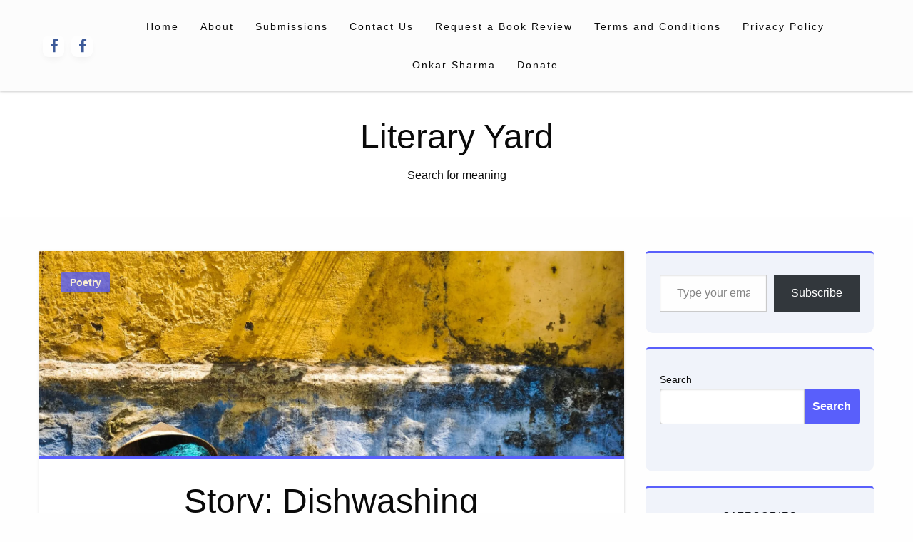

--- FILE ---
content_type: text/html; charset=UTF-8
request_url: https://literaryyard.com/2018/05/02/story-dishwashing/
body_size: 56639
content:
<!doctype html>
<html class="no-js" lang="en-US">

<head>
	<meta charset="UTF-8" />
	<meta name="viewport" content="width=device-width, initial-scale=1" />
	<style id="jetpack-boost-critical-css">@media all{#jp-relatedposts{display:none;padding-top:1em;margin:1em 0;position:relative;clear:both}.jp-relatedposts:after{content:"";display:block;clear:both}#jp-relatedposts h3.jp-relatedposts-headline{margin:0 0 1em;display:inline-block;float:left;font-size:9pt;font-weight:700;font-family:inherit}#jp-relatedposts h3.jp-relatedposts-headline em:before{content:"";display:block;width:100%;min-width:30px;border-top:1px solid #dcdcde;border-top:1px solid rgba(0,0,0,.2);margin-bottom:1em}#jp-relatedposts h3.jp-relatedposts-headline em{font-style:normal;font-weight:700}.wp-block-button__link{box-sizing:border-box;display:inline-block;text-align:center;word-break:break-word}:where(.wp-block-button__link){border-radius:9999px;box-shadow:none;padding:calc(.667em + 2px) calc(1.333em + 2px);text-decoration:none}.wp-block-button__link.no-border-radius{border-radius:0!important}.wp-block-categories{box-sizing:border-box}.wp-block-code{box-sizing:border-box}.wp-block-code code{display:block;font-family:inherit;overflow-wrap:break-word;white-space:pre-wrap}.wp-block-group{box-sizing:border-box}.wp-block-image img{box-sizing:border-box;height:auto;max-width:100%;vertical-align:bottom}ol.wp-block-latest-comments{box-sizing:border-box;margin-left:0}:where(.wp-block-latest-comments:not([style*=line-height] .wp-block-latest-comments__comment)){line-height:1.1}:where(.wp-block-latest-comments:not([style*=line-height] .wp-block-latest-comments__comment-excerpt p)){line-height:1.8}.wp-block-latest-comments__comment{list-style:none;margin-bottom:1em}.wp-block-latest-posts{box-sizing:border-box}.wp-block-latest-posts.wp-block-latest-posts__list{list-style:none;padding-left:0}.wp-block-latest-posts.wp-block-latest-posts__list li{clear:both}ol,ul{box-sizing:border-box}.wp-block-search__button{margin-left:10px;word-break:normal}:where(.wp-block-search__button){border:1px solid #ccc;padding:6px 10px}.wp-block-search__inside-wrapper{display:flex;flex:auto;flex-wrap:nowrap;max-width:100%}.wp-block-search__label{width:100%}.wp-block-search__input{-webkit-appearance:initial;appearance:none;border:1px solid #949494;flex-grow:1;margin-left:0;margin-right:0;min-width:3rem;padding:8px;text-decoration:unset!important}.has-text-align-center{text-align:center}.screen-reader-text{clip:rect(1px,1px,1px,1px);word-wrap:normal!important;border:0;-webkit-clip-path:inset(50%);clip-path:inset(50%);height:1px;margin:-1px;overflow:hidden;padding:0;position:absolute;width:1px}html :where([style*=border-width]){border-style:solid}html :where(img[class*=wp-image-]){height:auto;max-width:100%}:where(figure){margin:0 0 1em}#content div.sharedaddy,div.sharedaddy{clear:both}div.sharedaddy h3.sd-title{margin:0 0 1em;display:inline-block;line-height:1.2;font-size:9pt;font-weight:700}div.sharedaddy h3.sd-title:before{content:"";display:block;width:100%;min-width:30px;border-top:1px solid #dcdcde;margin-bottom:1em}div.jetpack-likes-widget-wrapper{width:100%;min-height:50px;position:relative}div.jetpack-likes-widget-wrapper .sd-link-color{font-size:12px}#likes-other-gravatars{display:none;position:absolute;padding:10px 10px 12px;background-color:#2e4453;border-width:0;box-shadow:0 0 10px #2e4453;box-shadow:0 0 10px rgba(46,68,83,.6);min-width:130px;z-index:1000}#likes-other-gravatars.wpl-new-layout{display:none;position:absolute;padding:9px 12px 10px;background-color:#fff;border:solid 1px #dcdcde;border-radius:4px;box-shadow:none;min-width:220px;max-height:240px;height:auto;overflow:auto;z-index:1000}#likes-other-gravatars *{line-height:normal}#likes-other-gravatars .likes-text{color:#fff;font-size:12px;padding-bottom:8px}#likes-other-gravatars.wpl-new-layout .likes-text{color:#101517;font-size:12px;font-weight:500;padding-bottom:8px}#likes-other-gravatars ul{margin:0;padding:0;text-indent:0;list-style-type:none}#likes-other-gravatars ul.wpl-avatars{overflow:auto;display:block;max-height:190px}.post-likes-widget-placeholder{margin:0;border-width:0;position:relative}.post-likes-widget-placeholder .button{display:none}.post-likes-widget-placeholder .loading{color:#999;font-size:12px}@font-face{font-family:FontAwesome;font-weight:400;font-style:normal}.fa{display:inline-block;font:normal normal normal 14px/1 FontAwesome;font-size:inherit;text-rendering:auto;-webkit-font-smoothing:antialiased;-moz-osx-font-smoothing:grayscale}.fa-facebook:before{content:""}.fa-angle-left:before{content:""}.fa-angle-right:before{content:""}.fa-angle-up:before{content:""}.fa-dot-circle-o:before{content:""}.fa-window-close:before{content:""}@media screen and (min-width:40em){.reveal{right:auto;left:auto;margin:0 auto}}html{font-family:sans-serif;line-height:1.15;-ms-text-size-adjust:100%;-webkit-text-size-adjust:100%}body{margin:0}article,aside,footer,nav{display:block}h1{font-size:2em;margin:.67em 0}figure{display:block}figure{margin:1em 40px}pre{font-family:monospace,monospace;font-size:1em}a{background-color:transparent;-webkit-text-decoration-skip:objects}strong{font-weight:inherit}strong{font-weight:bolder}code{font-family:monospace,monospace;font-size:1em}small{font-size:80%}img{border-style:none}button,input{font-family:sans-serif;font-size:100%;line-height:1.15;margin:0}button{overflow:visible}button{text-transform:none}[type=submit],button,html [type=button]{-webkit-appearance:button}input{overflow:visible}[type=search]{-webkit-appearance:textfield;outline-offset:-2px}[type=search]::-webkit-search-cancel-button{-webkit-appearance:none}html{box-sizing:border-box;font-size:100%}*,::after,::before{box-sizing:inherit}body{margin:0;padding:0;background:#fefefe;font-family:"Helvetica Neue",Helvetica,Roboto,Arial,sans-serif;font-weight:400;line-height:1.5;color:#0a0a0a;-webkit-font-smoothing:antialiased;-moz-osx-font-smoothing:grayscale}img{display:inline-block;vertical-align:middle;max-width:100%;height:auto;-ms-interpolation-mode:bicubic}button{padding:0;-webkit-appearance:none;-moz-appearance:none;appearance:none;border:0;border-radius:3px;background:0 0;line-height:1}pre{overflow:auto}button,input{font-family:inherit}div,form,h1,h2,h3,h4,h6,li,ol,p,pre,ul{margin:0;padding:0}p{margin-bottom:1rem;font-size:inherit;line-height:1.6;text-rendering:optimizeLegibility}em,i{font-style:italic;line-height:inherit}strong{font-weight:700;line-height:inherit}small{font-size:80%;line-height:inherit}h1,h2,h3,h4,h6{font-family:"Helvetica Neue",Helvetica,Roboto,Arial,sans-serif;font-style:normal;font-weight:400;color:inherit;text-rendering:optimizeLegibility}h3 small{line-height:0;color:#cacaca}h1{font-size:1.5rem;line-height:1.4;margin-top:0;margin-bottom:.5rem}h2{font-size:1.25rem;line-height:1.4;margin-top:0;margin-bottom:.5rem}h3{font-size:1.1875rem;line-height:1.4;margin-top:0;margin-bottom:.5rem}h4{font-size:1.125rem;line-height:1.4;margin-top:0;margin-bottom:.5rem}h6{font-size:1rem;line-height:1.4;margin-top:0;margin-bottom:.5rem}@media screen and (min-width:40em){h1{font-size:3rem}h2{font-size:2.5rem}h3{font-size:1.9375rem}h4{font-size:1.5625rem}h6{font-size:1rem}}a{line-height:inherit;color:#454d63;text-decoration:none}a img{border:0}ol,ul{margin-bottom:1rem;list-style-position:outside;line-height:1.6}li{font-size:inherit}ul{margin-left:1.25rem;list-style-type:disc}ol{margin-left:1.25rem}figure{margin:0}code{padding:.125rem .3125rem .0625rem;border:1px solid #cacaca;background-color:#e6e6e6;font-family:Consolas,"Liberation Mono",Courier,monospace;font-weight:400;color:#0a0a0a}.text-center{text-align:center}@media screen and (min-width:40em){.medium-text-left{text-align:left}}[type=email],[type=search]{display:block;box-sizing:border-box;width:100%;height:2.4375rem;margin:0 0 1rem;padding:.5rem;border:1px solid #cacaca;border-radius:3px;background-color:#fefefe;box-shadow:inset 0 1px 2px rgba(10,10,10,.1);font-family:inherit;font-size:1rem;font-weight:400;line-height:1.5;color:#0a0a0a;-webkit-appearance:none;-moz-appearance:none;appearance:none}input::-webkit-input-placeholder{color:#cacaca}input::-moz-placeholder{color:#cacaca}input:-ms-input-placeholder{color:#cacaca}input::placeholder{color:#cacaca}[type=button],[type=submit]{-webkit-appearance:none;-moz-appearance:none;appearance:none;border-radius:3px}input[type=search]{box-sizing:border-box}label{display:block;margin:0;font-size:.875rem;font-weight:400;line-height:1.8;color:#0a0a0a}.font-bold{font-weight:700}.radius{border-radius:.1875rem}.border-none{border:none!important}.margin-vertical-0{margin-top:0!important;margin-bottom:0!important}.float-center{display:block;margin-right:auto;margin-left:auto}.clearfix::after,.clearfix::before{display:table;content:" ";-ms-flex-preferred-size:0;flex-basis:0;-ms-flex-order:1;order:1}.clearfix::after{clear:both}@media screen and (max-width:39.9375em){.hide-for-small-only{display:none!important}}@media screen and (min-width:40em) and (max-width:63.9375em){.hide-for-medium-only{display:none!important}}@media screen and (min-width:64em){.hide-for-large{display:none!important}}.button{display:inline-block;vertical-align:middle;margin:0 0 1rem 0;font-family:inherit;padding:.85em 1em;-webkit-appearance:none;border:1px solid transparent;border-radius:3px;font-size:.9rem;line-height:1;text-align:center;background-color:#454d63;color:#fefefe}.button.small{font-size:.75rem}.button.secondary{background-color:#e9e9e9;color:#0a0a0a}.button.hollow{border:1px solid #454d63;color:#454d63}.button.hollow{background-color:transparent}.button.hollow.secondary{border:1px solid #e9e9e9;color:#e9e9e9}.button.clear{border:1px solid #454d63;color:#454d63}.button.clear{background-color:transparent}.button.clear{border-color:transparent}.button.clear.secondary{border:1px solid #e9e9e9;color:#e9e9e9}.button.clear.secondary{border-color:transparent}.button-group{margin-bottom:1rem;display:-ms-flexbox;display:flex;-ms-flex-wrap:nowrap;flex-wrap:nowrap;-ms-flex-align:stretch;align-items:stretch}.button-group::after,.button-group::before{display:table;content:" ";-ms-flex-preferred-size:0;flex-basis:0;-ms-flex-order:1;order:1}.button-group::after{clear:both}.button-group .button{margin:0;margin-right:1px;margin-bottom:1px;font-size:.9rem;-ms-flex:0 0 auto;flex:0 0 auto}.button-group .button:last-child{margin-right:0}.menu{padding:0;margin:0;list-style:none;position:relative;display:-ms-flexbox;display:flex;-ms-flex-wrap:wrap;flex-wrap:wrap}.menu a{line-height:1;text-decoration:none;display:block;padding:.7rem 1rem}.menu a{margin-bottom:0}.menu,.menu.horizontal{-ms-flex-wrap:wrap;flex-wrap:wrap;-ms-flex-direction:row;flex-direction:row}.menu.vertical{-ms-flex-wrap:nowrap;flex-wrap:nowrap;-ms-flex-direction:column;flex-direction:column}.menu.align-center li{display:-ms-flexbox;display:flex;-ms-flex-pack:center;justify-content:center}.accordion-menu li{width:100%}.accordion-menu a{padding:.7rem 1rem}.title-bar{padding:.5rem;background:#0a0a0a;color:#fefefe;display:-ms-flexbox;display:flex;-ms-flex-pack:start;justify-content:flex-start;-ms-flex-align:center;align-items:center}.title-bar-left{-ms-flex:1 1 0;flex:1 1 0}.top-bar{display:-ms-flexbox;display:flex;-ms-flex-wrap:nowrap;flex-wrap:nowrap;-ms-flex-pack:justify;justify-content:space-between;-ms-flex-align:center;align-items:center;padding:.5rem;-ms-flex-wrap:wrap;flex-wrap:wrap}.top-bar,.top-bar ul{background-color:#e6e6e6}.top-bar .top-bar-left{-ms-flex:0 0 100%;flex:0 0 100%;max-width:100%}@media screen and (min-width:40em){.top-bar{-ms-flex-wrap:nowrap;flex-wrap:nowrap}.top-bar .top-bar-left{-ms-flex:1 1 auto;flex:1 1 auto;margin-right:auto}}.top-bar-left{-ms-flex:0 0 auto;flex:0 0 auto}.off-canvas{position:fixed;z-index:12;-webkit-backface-visibility:hidden;backface-visibility:hidden;background:#e6e6e6}.position-right{top:0;right:0;height:100%;overflow-y:auto;width:250px;-ms-transform:translateX(250px);transform:translateX(250px)}.off-canvas-content{-ms-transform:none;transform:none;-webkit-backface-visibility:hidden;backface-visibility:hidden}.callout{position:relative;margin:0 0 1rem 0;padding:1rem;border:1px solid rgba(10,10,10,.25);border-radius:3px;background-color:#fff;color:#0a0a0a}.callout>:first-child{margin-top:0}.callout>:last-child{margin-bottom:0}.card{display:-ms-flexbox;display:flex;-ms-flex-direction:column;flex-direction:column;-ms-flex-positive:1;flex-grow:1;margin-bottom:1rem;border:1px solid #e6e6e6;border-radius:3px;background:#fefefe;box-shadow:none;overflow:hidden;color:#0a0a0a}.card>:last-child{margin-bottom:0}.card-section{-ms-flex:1 0 auto;flex:1 0 auto;padding:1rem}.card-section>:last-child{margin-bottom:0}.card-image{min-height:1px}.reveal{z-index:1006;-webkit-backface-visibility:hidden;backface-visibility:hidden;display:none;padding:1rem;border:1px solid #cacaca;border-radius:3px;background-color:#fefefe;position:relative;top:100px;margin-right:auto;margin-left:auto;overflow-y:auto}@media screen and (min-width:40em){.reveal{min-height:0}}.reveal>:last-child{margin-bottom:0}@media screen and (min-width:40em){.reveal{width:600px;max-width:75rem}}@media screen and (max-width:39.9375em){.reveal{top:0;left:0;width:100%;max-width:none;height:100%;height:100vh;min-height:100vh;margin-left:0;border:0;border-radius:0}}.sticky{position:relative;z-index:0;transform:translate3d(0,0,0)}.grid-container{padding-right:.9375rem;padding-left:.9375rem;max-width:75rem;margin:0 auto}.grid-container.full{padding-right:0;padding-left:0;max-width:100%;margin:0 auto}.grid-x{display:-ms-flexbox;display:flex;-ms-flex-flow:row wrap;flex-flow:row wrap}.cell{-ms-flex:0 0 auto;flex:0 0 auto;min-height:0;min-width:0;width:100%}.grid-x>.small-24{-ms-flex-preferred-size:auto;flex-basis:auto}@media screen and (min-width:40em){.grid-x>.medium-12,.grid-x>.medium-18,.grid-x>.medium-22,.grid-x>.medium-24,.grid-x>.medium-6{-ms-flex-preferred-size:auto;flex-basis:auto}}@media screen and (min-width:64em){.grid-x>.large-12,.grid-x>.large-17,.grid-x>.large-18,.grid-x>.large-22,.grid-x>.large-24,.grid-x>.large-6,.grid-x>.large-7{-ms-flex-preferred-size:auto;flex-basis:auto}}.grid-x>.small-24{width:100%}@media screen and (min-width:40em){.grid-x>.medium-6{width:25%}.grid-x>.medium-12{width:50%}.grid-x>.medium-18{width:75%}.grid-x>.medium-22{width:91.66667%}.grid-x>.medium-24{width:100%}}@media screen and (min-width:64em){.grid-x>.large-auto{-ms-flex:1 1 0;flex:1 1 0;width:auto}.grid-x>.large-6{width:25%}.grid-x>.large-7{width:29.16667%}.grid-x>.large-12{width:50%}.grid-x>.large-17{width:70.83333%}.grid-x>.large-18{width:75%}.grid-x>.large-22{width:91.66667%}.grid-x>.large-24{width:100%}}.grid-margin-x{margin-left:-.9375rem;margin-right:-.9375rem}.grid-margin-x>.cell{width:calc(100% - 1.875rem);margin-left:.9375rem;margin-right:.9375rem}.grid-margin-x>.small-24{width:calc(100% - 1.875rem)}@media screen and (min-width:40em){.grid-margin-x>.medium-12{width:calc(50% - 1.875rem)}}@media screen and (min-width:64em){.grid-margin-x>.large-12{width:calc(50% - 1.875rem)}.grid-margin-x>.large-24{width:calc(100% - 1.875rem)}}.grid-padding-x .grid-padding-x{margin-right:-.9375rem;margin-left:-.9375rem}.grid-container:not(.full)>.grid-padding-x{margin-right:-.9375rem;margin-left:-.9375rem}.grid-padding-x>.cell{padding-right:.9375rem;padding-left:.9375rem}.align-center{-ms-flex-pack:center;justify-content:center}.align-self-top{-ms-flex-item-align:start;align-self:flex-start}.align-self-middle{-ms-flex-item-align:center;-ms-grid-row-align:center;align-self:center}.button:not(.floating-action),.z-depth-1{box-shadow:0 1px 2px 0 rgba(0,0,0,.13),0 1px 5px 0 rgba(0,0,0,.08)}.floating-action.button{box-shadow:0 4px 8px 0 rgba(0,0,0,.1),0 3px 10px 0 rgba(0,0,0,.09)}.button.clear,.button.hollow{box-shadow:none}.gradient_2{background:linear-gradient(to bottom,#d5dee7 0,#e8ebf2 50%,#e2e7ed 100%),linear-gradient(to bottom,rgba(0,0,0,.02) 50%,rgba(255,255,255,.02) 61%,rgba(0,0,0,.02) 73%),linear-gradient(33deg,rgba(255,255,255,.2)0,rgba(0,0,0,.2) 100%);background-blend-mode:normal,color-burn}#site-wrapper{display:block}.no-js,.no-js .main-menu-wrap{display:none}.thumbnail-resize{position:relative;display:block;width:100%;height:100%;text-align:center;line-height:0}.meta-info.meta-info-date{letter-spacing:-.8px;font-weight:400}.object-fit-images{object-fit:cover;object-position:center;font-family:"object-fit: cover; object-position: center;";height:inherit}.screen-reader-text{clip:rect(1px,1px,1px,1px);position:absolute!important;height:1px;width:1px;overflow:hidden}.header-wrap{display:block}.banner-warp{text-align:center;-webkit-align-items:center;-ms-flex-align:center;align-items:center;-webkit-justify-content:center;-ms-flex-pack:center;justify-content:center;background-size:cover;background-repeat:no-repeat;background-position:center center}.banner-warp .top-bar{padding:0;background-color:transparent}.logo-inner{display:block;width:100%;height:100%;text-align:center}.menu-outer{position:relative;display:block;background-color:#fcfcfc;-webkit-backface-visibility:hidden;z-index:10;border-style:none;padding-top:10px;padding-bottom:10px;-webkit-transform:translateZ(0);transform:translateZ(0)}.menu-outer .top-bar ul{background-color:transparent}.main-menu-wrap{display:block;width:100%;height:100%;text-align:center}.menu-outer .top-bar,.menu-outer .top-bar ul.mainmenu{background:0 0}.menu-outer .top-bar{padding:0}[type=button],[type=submit]{outline:0}.multilevel-offcanvas .menu li a{position:relative;display:block;width:100%;border-top:1px solid rgba(218,211,211,.12);background:0 0;line-height:2;color:#686868e6}.multilevel-offcanvas .off-canvas-inner{position:relative;display:block;padding:60px 30px}.off-canvas-social-wrap{display:block;border-top:3px solid rgba(28,28,28,.07);text-align:center}.off-canvas-social-wrap a{display:inline-block;padding:0 5px;color:#353333;font-size:18px;line-height:30px}.mobile-header{position:relative;background-size:cover;background-repeat:no-repeat;width:100%}.mobile-header .logo-wrap{padding:5px}.mobile-header .title-bar{background-color:transparent}.mobile-header .title-bar .site-description{margin:0}.hamburger .line{width:25px;height:2px;background-color:#535353;display:block;margin:3px auto}.hamburger .line:last-child{margin-bottom:0}.reveal-b-close{width:100%;font-size:42px}.reveal.reveal-menu{width:80%}.post-wrap-layout-2 .card-blog{margin-top:30px;margin-bottom:0}.card.card-blog .card-content{overflow:hidden}.post-wrap-layout-2 .card .card-image{height:60%;position:relative;z-index:1;margin-left:15px;margin-right:15px;margin-top:-30px;border-radius:6px}.post-wrap-layout-2 .card .card-image img{width:100%;border-radius:6px;box-shadow:0 5px 15px -8px rgba(0,0,0,.24),0 8px 10px -5px rgba(0,0,0,.2);height:258px;object-fit:cover;object-position:center}.post-wrap-layout-2 .thumbnail-resize{overflow:inherit}.post-wrap-layout-2 .card .card-title.no-thumb a{color:#616161}.post-wrap-layout-2 .card .category.text-info a{margin-bottom:0;margin-top:5px;margin-right:4px;padding:4px;background-color:transparent}.content-wrapper{display:block;overflow:hidden;position:relative}.single-post-warp{display:block;overflow:hidden;position:relative;margin-bottom:40px;background-color:#fff}.featured-image img{width:100%}.single-cats.button-group{position:absolute;display:block;top:30px;left:30px;z-index:1}.single-cats.button-group .button{margin:0 3px 3px 0;background:rgba(255,194,202,.82);color:#fff;opacity:.8;padding:.4em .8em}.single-post-title h1{margin-top:2px;margin-bottom:12px;text-align:center}.single-post-title{position:relative}.single-header-warp{text-align:center;background-color:#fff;padding:24px 60px;z-index:1111;border-top:3px solid #454d63;-ms-box-shadow:0 1px 3px 0 rgba(0,0,0,.06);-o-box-shadow:0 1px 3px 0 rgba(0,0,0,.06);box-shadow:0 1px 3px 0 rgba(0,0,0,.06)}.single-header-warp .post-meta .meta-info.meta-info-date{letter-spacing:inherit;font-weight:inherit}.single-header-warp .post-meta .button{padding:0 .6em;margin:0}.single-header-warp .post-meta i{font-size:12px}.post-single-content-body{display:block;overflow:hidden;margin-top:30px;margin-bottom:30px;padding-right:20px;padding-left:20px}.widget_wrap ul{list-style:none;padding-left:0;margin-left:0}.widget_search{display:block;overflow:hidden}.widget_search label{display:block}.widget_search input[type=search]{padding:8px 15px;height:50px;-webkit-border-radius:4px 0 0 4px;-moz-border-radius:4px 0 0 4px;border-radius:4px 0 0 4px;color:#282828;background-color:rgba(255,255,255,.98)}.sidebar-inwrap .wp-block-search__button{display:block;float:left;width:40%;height:50px;border:0;margin-left:0;-webkit-border-radius:0 4px 4px 0;-moz-border-radius:0 4px 4px 0;border-radius:0 4px 4px 0;background-color:#454d63;color:#fff;font-weight:700;-webkit-box-shadow:none;box-shadow:none}.sidebar-inwrap .widget_wrap{border-top:3px solid #454d63;padding:30px 20px;margin-bottom:20px;background-color:#f0f3fa;border-radius:5px 5px 10px 10px;position:relative}.sidebar-inwrap .widget_search .widget_wrap{padding-bottom:50px}.sidebar-inwrap .wp-block-group__inner-container h2{color:#000;text-transform:uppercase;margin-bottom:24px;text-align:center;font-size:14px;font-weight:400;letter-spacing:1.4px;text-align:center}.sidebar-inwrap .widget_wrap ul li a{color:#454d63}.footer_widgets_warp{padding-top:40px;padding-bottom:0;margin-bottom:40px}.button.clear.secondary,.button.hollow.secondary{background:0 0}.top-footer-wrap{background-color:#fff}.copy-text{color:#9d9d9d;font-size:14px;word-spacing:2px;text-align:center;width:100%;margin-bottom:0;font-weight:500}.footer-copyright-wrap{background:#fff}.footer-copyright-wrap .callout{background-color:transparent}.scroll_to_top.floating-action.button{overflow:hidden;width:48px;height:48px;border-radius:50%;padding:.6rem;margin:0;background-color:#ffeb3b;display:none;position:fixed;bottom:20px;right:20px;z-index:10}.scroll_to_top .fa{font-size:36px;font-weight:600;line-height:.7}.single-post-box-related{margin-bottom:30px;padding-top:20px}.single-post-box-related .block-title{margin-bottom:-15px}.single-post-box-related .block-title h4{font-size:22px;font-weight:600;color:#191a1b;line-height:1.4}.single-post-box-related .post-wrap-layout-2 .card .card-image{margin:0}.navigation .nav-links{margin:1em auto 1em;text-align:center;width:auto;max-width:none;display:inline-block;border-radius:.25em;background-color:#fff;border-style:solid;border-width:1px;border-color:#e9ebef}.navigation .nav-links a{display:none;margin:0 .2em}.navigation .nav-links a,.navigation .nav-links span{display:inline-block;padding:.6em .8em;font-size:14px;color:#a59e9f}@media only screen and (min-width:768px){.navigation .nav-links a{display:inline-block}}@media only screen and (min-width:1170px){.navigation .nav-links{margin:1em auto 1em}}.navigation .nav-links:after{content:"";display:table;clear:both}.navigation .nav-links a{margin:0;border-right:1px solid #e6e6e6}.navigation .nav-links a:last-of-type{border-right:none}.navigation .nav-links a,.navigation .nav-links span{border-radius:0;padding:.8em 1em;border:none;margin:2px}.navigation .nav-links{display:block;overflow:hidden}.single-nav .nav-previous{float:left}.single-nav .nav-next{float:right}.single-nav .nav-links{margin:0;border:none}.single-nav{margin:1em auto 1em}.box-comment-content{background-color:#fff;padding:10px;margin-bottom:30px}.box-comment-content .comments-area{margin-top:30px;padding-top:30px;border-top:1px solid rgba(28,28,28,.07)}.comment-respond{display:block;margin-top:30px;padding:10px}#cancel-comment-reply-link{margin-left:7px;color:#999;letter-spacing:0;font-weight:400;font-size:12px}.comment-respond{display:block;margin-top:30px}.silkblog-author-bttom .button a{color:#fff}.silkblog-author-bttom .button{margin-top:30px}.single-box-author{padding:20PX}.card{position:relative;width:100%;margin-bottom:30px;border-radius:6px;color:rgba(0,0,0,.87);background:#fff;box-shadow:0 2px 2px 0 rgba(0,0,0,.14),0 3px 1px -2px rgba(0,0,0,.2),0 1px 5px 0 rgba(0,0,0,.12);border:none;overflow:visible}.card .card-content{padding:15px 30px}@media screen and (max-width:39.9375em){.post-wrap-layout-2 .cell{padding-right:0;padding-left:0}.post-wrap-layout-2 .card .card-content{padding:15px 10px}.padding-vertical-small-2{padding-top:2rem!important;padding-bottom:2rem!important}.menu-outer .main-menu-wrap{display:none}.sidebar-inwrap .widget_wrap{margin-right:5px;margin-left:5px}.single-header-warp{padding:24px 10px}}@media screen and (min-width:40em) and (max-width:63.9375em){.padding-vertical-small-2{padding-top:2.5rem!important;padding-bottom:2.5rem!important}.menu-outer .main-menu-wrap{display:none}.single-header-warp{padding:24px 10px}.sidebar-inwrap .widget_wrap{margin-right:5px;margin-left:5px}}@media screen and (min-width:64em){.padding-left-lg{padding-left:30px}.padding-left-lg{padding-left:30px}.post-single-content-body{padding-right:40px;padding-left:40px}.is-font-size-4{font-size:19px}.is-font-size-6{font-size:12px}.padding-vertical-large-3{padding-bottom:3rem;padding-top:3rem}.margin-horizontal-cs-1{margin-left:1rem;margin-right:1rem}}.social-btns .btn:before{top:90%;left:-110%}.social-btns .btn .fa{transform:scale(.8)}.social-btns .btn.facebook:before{background-color:#3b5998}.social-btns .btn.facebook .fa{color:#3b5998}.social-btns{display:inline-flex;margin:auto;font-size:0;text-align:center;top:0;bottom:0;left:0;right:0}.social-btns .btn{display:inline-block;background-color:#fff;width:30px;height:30px;line-height:30px;margin:0 5px;text-align:center;position:relative;overflow:hidden;border-radius:28%;box-shadow:0 5px 15px -5px rgba(0,0,0,.1);opacity:.99}.social-btns .btn:before{content:"";width:120%;height:120%;position:absolute;transform:rotate(45deg)}.social-btns .btn .fa{font-size:26px;vertical-align:middle}.post-single-content-body a{text-decoration:underline;text-underline-offset:3px;text-decoration-style:dotted;font-weight:700}.widget_wrap a{text-decoration:underline;text-underline-offset:3px;text-decoration-style:solid}.sidebar-inwrap .widget_wrap ul li a{text-decoration:none}#content div.sharedaddy,div.sharedaddy{clear:both}div.sharedaddy h3.sd-title{margin:0 0 1em;display:inline-block;line-height:1.2;font-size:9pt;font-weight:700}.sd-sharing{margin-bottom:1em}.sd-content ul{padding:0!important;margin:0!important;list-style:none!important}.sd-content ul li{display:inline-block}.sd-content ul li a.sd-button,.sd-social-icon-text .sd-content ul li a.sd-button{text-decoration:none!important;display:inline-block;font-size:13px;font-family:"Open Sans",sans-serif;font-weight:500;border-radius:4px;color:#2c3338!important;background:#fff;box-shadow:0 1px 2px rgba(0,0,0,.12),0 0 0 1px rgba(0,0,0,.12);text-shadow:none;line-height:23px;padding:4px 11px 3px 9px}.sd-content ul li a.sd-button>span,.sd-social-icon-text .sd-content ul li a.sd-button>span{line-height:23px;margin-left:6px}.sd-content ul li a.sd-button:before{display:inline-block;-webkit-font-smoothing:antialiased;-moz-osx-font-smoothing:grayscale;font:normal 18px/1"social-logos";vertical-align:top;text-align:center}.sd-social-icon-text ul li a.sd-button:before{position:relative;top:2px}@media screen and (-webkit-min-device-pixel-ratio:0){.sd-content ul li a.sd-button:before{position:relative;top:2px}}.sd-content ul li{margin:0 8px 12px 0;padding:0}.sd-social-icon-text .sd-content li.share-x a:before{content:""}.sd-social-icon-text .sd-content li.share-facebook a:before{content:""}div.sharedaddy h3.sd-title:before{border-top:1px solid #dcdcde;content:"";display:block;margin-bottom:1em;min-width:30px;width:100%}div.jetpack-likes-widget-wrapper{min-height:50px;position:relative;width:100%}div.jetpack-likes-widget-wrapper .sd-link-color{font-size:12px}#likes-other-gravatars{background-color:#2e4453;border-width:0;box-shadow:0 0 10px #2e4453;box-shadow:0 0 10px #2e445399;display:none;min-width:130px;padding:10px 10px 12px;position:absolute;z-index:1000}#likes-other-gravatars.wpl-new-layout{background-color:#fff;border:1px solid #dcdcde;border-radius:4px;box-shadow:none;display:none;height:auto;max-height:240px;min-width:220px;overflow:auto;padding:9px 12px 10px;position:absolute;z-index:1000}#likes-other-gravatars *{line-height:normal}#likes-other-gravatars .likes-text{color:#fff;font-size:12px;padding-bottom:8px}#likes-other-gravatars.wpl-new-layout .likes-text{color:#101517;font-size:12px;font-weight:500;padding-bottom:8px}#likes-other-gravatars ul{list-style-type:none;margin:0;padding:0;text-indent:0}#likes-other-gravatars ul.wpl-avatars{display:block;max-height:190px;overflow:auto}.post-likes-widget-placeholder{border-width:0;margin:0;position:relative}.post-likes-widget-placeholder .button{display:none}.post-likes-widget-placeholder .loading{color:#999;font-size:12px}#jp-relatedposts{clear:both;display:none;margin:1em 0;padding-top:1em;position:relative}.jp-relatedposts:after{clear:both;content:"";display:block}#jp-relatedposts h3.jp-relatedposts-headline{display:inline-block;float:left;font-family:inherit;font-size:9pt;font-weight:700;margin:0 0 1em}#jp-relatedposts h3.jp-relatedposts-headline em:before{border-top:1px solid #0003;content:"";display:block;margin-bottom:1em;min-width:30px;width:100%}#jp-relatedposts h3.jp-relatedposts-headline em{font-style:normal;font-weight:700}#content div.sharedaddy,div.sharedaddy{clear:both}div.sharedaddy h3.sd-title{display:inline-block;font-size:9pt;font-weight:700;line-height:1.2;margin:0 0 1em}.sd-sharing{margin-bottom:1em}.sd-content ul{list-style:none!important;margin:0!important;padding:0!important}.sd-content ul li{display:inline-block}.sd-content ul li a.sd-button,.sd-social-icon-text .sd-content ul li a.sd-button{background:#fff;border-radius:4px;box-shadow:0 1px 2px #0000001f,0 0 0 1px #0000001f;color:#2c3338!important;display:inline-block;font-family:Open Sans,sans-serif;font-size:13px;font-weight:500;line-height:23px;padding:4px 11px 3px 9px;text-decoration:none!important;text-shadow:none}.sd-content ul li a.sd-button>span,.sd-social-icon-text .sd-content ul li a.sd-button>span{line-height:23px;margin-left:6px}.sd-content ul li a.sd-button:before{display:inline-block;-webkit-font-smoothing:antialiased;-moz-osx-font-smoothing:grayscale;font:normal 18px/1 social-logos;text-align:center;vertical-align:top}.sd-social-icon-text ul li a.sd-button:before{position:relative;top:2px}@media screen and (-webkit-min-device-pixel-ratio:0){.sd-content ul li a.sd-button:before{position:relative;top:2px}}.sd-content ul li{margin:0 8px 12px 0;padding:0}.sd-social-icon-text .sd-content li.share-x a:before{content:""}.sd-social-icon-text .sd-content li.share-facebook a:before{content:""}#subscribe-email input{width:95%}.screen-reader-text{border:0;clip:rect(1px,1px,1px,1px);clip-path:inset(50%);height:1px;margin:-1px;overflow:hidden;padding:0;position:absolute!important;width:1px;word-wrap:normal!important}}</style><title>Literary YardStory: Dishwashing</title>
<meta name='robots' content='max-image-preview:large' />
<!-- Jetpack Site Verification Tags -->
<meta name="google-site-verification" content="iMG1iURsDDHbmxTNaHjns8KQEVKpD9c1Ex1iK_nuMts" />
<!-- Google tag (gtag.js) consent mode dataLayer added by Site Kit -->

<!-- End Google tag (gtag.js) consent mode dataLayer added by Site Kit -->
<link rel='dns-prefetch' href='//www.googletagmanager.com' />
<link rel='dns-prefetch' href='//stats.wp.com' />
<link rel='dns-prefetch' href='//widgets.wp.com' />
<link rel='dns-prefetch' href='//s0.wp.com' />
<link rel='dns-prefetch' href='//0.gravatar.com' />
<link rel='dns-prefetch' href='//1.gravatar.com' />
<link rel='dns-prefetch' href='//2.gravatar.com' />
<link rel='dns-prefetch' href='//jetpack.wordpress.com' />
<link rel='dns-prefetch' href='//public-api.wordpress.com' />
<link rel='dns-prefetch' href='//pagead2.googlesyndication.com' />
<link rel='dns-prefetch' href='//fundingchoicesmessages.google.com' />
<link rel='preconnect' href='//i0.wp.com' />
<link rel='preconnect' href='//c0.wp.com' />
<link rel="alternate" type="application/rss+xml" title="Literary Yard &raquo; Feed" href="https://literaryyard.com/feed/" />
<link rel="alternate" type="application/rss+xml" title="Literary Yard &raquo; Comments Feed" href="https://literaryyard.com/comments/feed/" />
<link rel="alternate" type="application/rss+xml" title="Literary Yard &raquo; Story: Dishwashing Comments Feed" href="https://literaryyard.com/2018/05/02/story-dishwashing/feed/" />
<link rel="alternate" title="oEmbed (JSON)" type="application/json+oembed" href="https://literaryyard.com/wp-json/oembed/1.0/embed?url=https%3A%2F%2Fliteraryyard.com%2F2018%2F05%2F02%2Fstory-dishwashing%2F" />
<link rel="alternate" title="oEmbed (XML)" type="text/xml+oembed" href="https://literaryyard.com/wp-json/oembed/1.0/embed?url=https%3A%2F%2Fliteraryyard.com%2F2018%2F05%2F02%2Fstory-dishwashing%2F&#038;format=xml" />
<link rel="alternate" type="application/rss+xml" title="Literary Yard &raquo; Stories Feed" href="https://literaryyard.com/web-stories/feed/"><noscript><link rel='stylesheet' id='all-css-ea4cfb090e32c4b71cc8b896cc32bdff' href='https://literaryyard.com/wp-content/boost-cache/static/5d90eb27c2.min.css' type='text/css' media='all' /></noscript><link data-media="all" onload="this.media=this.dataset.media; delete this.dataset.media; this.removeAttribute( &apos;onload&apos; );" rel='stylesheet' id='all-css-ea4cfb090e32c4b71cc8b896cc32bdff' href='https://literaryyard.com/wp-content/boost-cache/static/5d90eb27c2.min.css' type='text/css' media="not all" />
<style id='wp-block-categories-inline-css'>
.wp-block-categories{box-sizing:border-box}.wp-block-categories.alignleft{margin-right:2em}.wp-block-categories.alignright{margin-left:2em}.wp-block-categories.wp-block-categories-dropdown.aligncenter{text-align:center}.wp-block-categories .wp-block-categories__label{display:block;width:100%}
/*# sourceURL=https://literaryyard.com/wp-includes/blocks/categories/style.min.css */
</style>
<style id='wp-block-heading-inline-css'>
h1:where(.wp-block-heading).has-background,h2:where(.wp-block-heading).has-background,h3:where(.wp-block-heading).has-background,h4:where(.wp-block-heading).has-background,h5:where(.wp-block-heading).has-background,h6:where(.wp-block-heading).has-background{padding:1.25em 2.375em}h1.has-text-align-left[style*=writing-mode]:where([style*=vertical-lr]),h1.has-text-align-right[style*=writing-mode]:where([style*=vertical-rl]),h2.has-text-align-left[style*=writing-mode]:where([style*=vertical-lr]),h2.has-text-align-right[style*=writing-mode]:where([style*=vertical-rl]),h3.has-text-align-left[style*=writing-mode]:where([style*=vertical-lr]),h3.has-text-align-right[style*=writing-mode]:where([style*=vertical-rl]),h4.has-text-align-left[style*=writing-mode]:where([style*=vertical-lr]),h4.has-text-align-right[style*=writing-mode]:where([style*=vertical-rl]),h5.has-text-align-left[style*=writing-mode]:where([style*=vertical-lr]),h5.has-text-align-right[style*=writing-mode]:where([style*=vertical-rl]),h6.has-text-align-left[style*=writing-mode]:where([style*=vertical-lr]),h6.has-text-align-right[style*=writing-mode]:where([style*=vertical-rl]){rotate:180deg}
/*# sourceURL=https://literaryyard.com/wp-includes/blocks/heading/style.min.css */
</style>
<style id='wp-block-latest-comments-inline-css'>
ol.wp-block-latest-comments{box-sizing:border-box;margin-left:0}:where(.wp-block-latest-comments:not([style*=line-height] .wp-block-latest-comments__comment)){line-height:1.1}:where(.wp-block-latest-comments:not([style*=line-height] .wp-block-latest-comments__comment-excerpt p)){line-height:1.8}.has-dates :where(.wp-block-latest-comments:not([style*=line-height])),.has-excerpts :where(.wp-block-latest-comments:not([style*=line-height])){line-height:1.5}.wp-block-latest-comments .wp-block-latest-comments{padding-left:0}.wp-block-latest-comments__comment{list-style:none;margin-bottom:1em}.has-avatars .wp-block-latest-comments__comment{list-style:none;min-height:2.25em}.has-avatars .wp-block-latest-comments__comment .wp-block-latest-comments__comment-excerpt,.has-avatars .wp-block-latest-comments__comment .wp-block-latest-comments__comment-meta{margin-left:3.25em}.wp-block-latest-comments__comment-excerpt p{font-size:.875em;margin:.36em 0 1.4em}.wp-block-latest-comments__comment-date{display:block;font-size:.75em}.wp-block-latest-comments .avatar,.wp-block-latest-comments__comment-avatar{border-radius:1.5em;display:block;float:left;height:2.5em;margin-right:.75em;width:2.5em}.wp-block-latest-comments[class*=-font-size] a,.wp-block-latest-comments[style*=font-size] a{font-size:inherit}
/*# sourceURL=https://literaryyard.com/wp-includes/blocks/latest-comments/style.min.css */
</style>
<style id='wp-block-latest-posts-inline-css'>
.wp-block-latest-posts{box-sizing:border-box}.wp-block-latest-posts.alignleft{margin-right:2em}.wp-block-latest-posts.alignright{margin-left:2em}.wp-block-latest-posts.wp-block-latest-posts__list{list-style:none}.wp-block-latest-posts.wp-block-latest-posts__list li{clear:both;overflow-wrap:break-word}.wp-block-latest-posts.is-grid{display:flex;flex-wrap:wrap}.wp-block-latest-posts.is-grid li{margin:0 1.25em 1.25em 0;width:100%}@media (min-width:600px){.wp-block-latest-posts.columns-2 li{width:calc(50% - .625em)}.wp-block-latest-posts.columns-2 li:nth-child(2n){margin-right:0}.wp-block-latest-posts.columns-3 li{width:calc(33.33333% - .83333em)}.wp-block-latest-posts.columns-3 li:nth-child(3n){margin-right:0}.wp-block-latest-posts.columns-4 li{width:calc(25% - .9375em)}.wp-block-latest-posts.columns-4 li:nth-child(4n){margin-right:0}.wp-block-latest-posts.columns-5 li{width:calc(20% - 1em)}.wp-block-latest-posts.columns-5 li:nth-child(5n){margin-right:0}.wp-block-latest-posts.columns-6 li{width:calc(16.66667% - 1.04167em)}.wp-block-latest-posts.columns-6 li:nth-child(6n){margin-right:0}}:root :where(.wp-block-latest-posts.is-grid){padding:0}:root :where(.wp-block-latest-posts.wp-block-latest-posts__list){padding-left:0}.wp-block-latest-posts__post-author,.wp-block-latest-posts__post-date{display:block;font-size:.8125em}.wp-block-latest-posts__post-excerpt,.wp-block-latest-posts__post-full-content{margin-bottom:1em;margin-top:.5em}.wp-block-latest-posts__featured-image a{display:inline-block}.wp-block-latest-posts__featured-image img{height:auto;max-width:100%;width:auto}.wp-block-latest-posts__featured-image.alignleft{float:left;margin-right:1em}.wp-block-latest-posts__featured-image.alignright{float:right;margin-left:1em}.wp-block-latest-posts__featured-image.aligncenter{margin-bottom:1em;text-align:center}
/*# sourceURL=https://literaryyard.com/wp-includes/blocks/latest-posts/style.min.css */
</style>
<style id='wp-block-search-inline-css'>
.wp-block-search__button{margin-left:10px;word-break:normal}.wp-block-search__button.has-icon{line-height:0}.wp-block-search__button svg{height:1.25em;min-height:24px;min-width:24px;width:1.25em;fill:currentColor;vertical-align:text-bottom}:where(.wp-block-search__button){border:1px solid #ccc;padding:6px 10px}.wp-block-search__inside-wrapper{display:flex;flex:auto;flex-wrap:nowrap;max-width:100%}.wp-block-search__label{width:100%}.wp-block-search.wp-block-search__button-only .wp-block-search__button{box-sizing:border-box;display:flex;flex-shrink:0;justify-content:center;margin-left:0;max-width:100%}.wp-block-search.wp-block-search__button-only .wp-block-search__inside-wrapper{min-width:0!important;transition-property:width}.wp-block-search.wp-block-search__button-only .wp-block-search__input{flex-basis:100%;transition-duration:.3s}.wp-block-search.wp-block-search__button-only.wp-block-search__searchfield-hidden,.wp-block-search.wp-block-search__button-only.wp-block-search__searchfield-hidden .wp-block-search__inside-wrapper{overflow:hidden}.wp-block-search.wp-block-search__button-only.wp-block-search__searchfield-hidden .wp-block-search__input{border-left-width:0!important;border-right-width:0!important;flex-basis:0;flex-grow:0;margin:0;min-width:0!important;padding-left:0!important;padding-right:0!important;width:0!important}:where(.wp-block-search__input){appearance:none;border:1px solid #949494;flex-grow:1;font-family:inherit;font-size:inherit;font-style:inherit;font-weight:inherit;letter-spacing:inherit;line-height:inherit;margin-left:0;margin-right:0;min-width:3rem;padding:8px;text-decoration:unset!important;text-transform:inherit}:where(.wp-block-search__button-inside .wp-block-search__inside-wrapper){background-color:#fff;border:1px solid #949494;box-sizing:border-box;padding:4px}:where(.wp-block-search__button-inside .wp-block-search__inside-wrapper) .wp-block-search__input{border:none;border-radius:0;padding:0 4px}:where(.wp-block-search__button-inside .wp-block-search__inside-wrapper) .wp-block-search__input:focus{outline:none}:where(.wp-block-search__button-inside .wp-block-search__inside-wrapper) :where(.wp-block-search__button){padding:4px 8px}.wp-block-search.aligncenter .wp-block-search__inside-wrapper{margin:auto}.wp-block[data-align=right] .wp-block-search.wp-block-search__button-only .wp-block-search__inside-wrapper{float:right}
/*# sourceURL=https://literaryyard.com/wp-includes/blocks/search/style.min.css */
</style>
<style id='wp-block-code-inline-css'>
.wp-block-code{box-sizing:border-box}.wp-block-code code{
  /*!rtl:begin:ignore*/direction:ltr;display:block;font-family:inherit;overflow-wrap:break-word;text-align:initial;white-space:pre-wrap
  /*!rtl:end:ignore*/}
/*# sourceURL=https://literaryyard.com/wp-includes/blocks/code/style.min.css */
</style>
<style id='wp-block-group-inline-css'>
.wp-block-group{box-sizing:border-box}:where(.wp-block-group.wp-block-group-is-layout-constrained){position:relative}
/*# sourceURL=https://literaryyard.com/wp-includes/blocks/group/style.min.css */
</style>
<style id='global-styles-inline-css'>
:root{--wp--preset--aspect-ratio--square: 1;--wp--preset--aspect-ratio--4-3: 4/3;--wp--preset--aspect-ratio--3-4: 3/4;--wp--preset--aspect-ratio--3-2: 3/2;--wp--preset--aspect-ratio--2-3: 2/3;--wp--preset--aspect-ratio--16-9: 16/9;--wp--preset--aspect-ratio--9-16: 9/16;--wp--preset--color--black: #000000;--wp--preset--color--cyan-bluish-gray: #abb8c3;--wp--preset--color--white: #ffffff;--wp--preset--color--pale-pink: #f78da7;--wp--preset--color--vivid-red: #cf2e2e;--wp--preset--color--luminous-vivid-orange: #ff6900;--wp--preset--color--luminous-vivid-amber: #fcb900;--wp--preset--color--light-green-cyan: #7bdcb5;--wp--preset--color--vivid-green-cyan: #00d084;--wp--preset--color--pale-cyan-blue: #8ed1fc;--wp--preset--color--vivid-cyan-blue: #0693e3;--wp--preset--color--vivid-purple: #9b51e0;--wp--preset--gradient--vivid-cyan-blue-to-vivid-purple: linear-gradient(135deg,rgb(6,147,227) 0%,rgb(155,81,224) 100%);--wp--preset--gradient--light-green-cyan-to-vivid-green-cyan: linear-gradient(135deg,rgb(122,220,180) 0%,rgb(0,208,130) 100%);--wp--preset--gradient--luminous-vivid-amber-to-luminous-vivid-orange: linear-gradient(135deg,rgb(252,185,0) 0%,rgb(255,105,0) 100%);--wp--preset--gradient--luminous-vivid-orange-to-vivid-red: linear-gradient(135deg,rgb(255,105,0) 0%,rgb(207,46,46) 100%);--wp--preset--gradient--very-light-gray-to-cyan-bluish-gray: linear-gradient(135deg,rgb(238,238,238) 0%,rgb(169,184,195) 100%);--wp--preset--gradient--cool-to-warm-spectrum: linear-gradient(135deg,rgb(74,234,220) 0%,rgb(151,120,209) 20%,rgb(207,42,186) 40%,rgb(238,44,130) 60%,rgb(251,105,98) 80%,rgb(254,248,76) 100%);--wp--preset--gradient--blush-light-purple: linear-gradient(135deg,rgb(255,206,236) 0%,rgb(152,150,240) 100%);--wp--preset--gradient--blush-bordeaux: linear-gradient(135deg,rgb(254,205,165) 0%,rgb(254,45,45) 50%,rgb(107,0,62) 100%);--wp--preset--gradient--luminous-dusk: linear-gradient(135deg,rgb(255,203,112) 0%,rgb(199,81,192) 50%,rgb(65,88,208) 100%);--wp--preset--gradient--pale-ocean: linear-gradient(135deg,rgb(255,245,203) 0%,rgb(182,227,212) 50%,rgb(51,167,181) 100%);--wp--preset--gradient--electric-grass: linear-gradient(135deg,rgb(202,248,128) 0%,rgb(113,206,126) 100%);--wp--preset--gradient--midnight: linear-gradient(135deg,rgb(2,3,129) 0%,rgb(40,116,252) 100%);--wp--preset--font-size--small: 13px;--wp--preset--font-size--medium: 20px;--wp--preset--font-size--large: 36px;--wp--preset--font-size--x-large: 42px;--wp--preset--spacing--20: 0.44rem;--wp--preset--spacing--30: 0.67rem;--wp--preset--spacing--40: 1rem;--wp--preset--spacing--50: 1.5rem;--wp--preset--spacing--60: 2.25rem;--wp--preset--spacing--70: 3.38rem;--wp--preset--spacing--80: 5.06rem;--wp--preset--shadow--natural: 6px 6px 9px rgba(0, 0, 0, 0.2);--wp--preset--shadow--deep: 12px 12px 50px rgba(0, 0, 0, 0.4);--wp--preset--shadow--sharp: 6px 6px 0px rgba(0, 0, 0, 0.2);--wp--preset--shadow--outlined: 6px 6px 0px -3px rgb(255, 255, 255), 6px 6px rgb(0, 0, 0);--wp--preset--shadow--crisp: 6px 6px 0px rgb(0, 0, 0);}:where(.is-layout-flex){gap: 0.5em;}:where(.is-layout-grid){gap: 0.5em;}body .is-layout-flex{display: flex;}.is-layout-flex{flex-wrap: wrap;align-items: center;}.is-layout-flex > :is(*, div){margin: 0;}body .is-layout-grid{display: grid;}.is-layout-grid > :is(*, div){margin: 0;}:where(.wp-block-columns.is-layout-flex){gap: 2em;}:where(.wp-block-columns.is-layout-grid){gap: 2em;}:where(.wp-block-post-template.is-layout-flex){gap: 1.25em;}:where(.wp-block-post-template.is-layout-grid){gap: 1.25em;}.has-black-color{color: var(--wp--preset--color--black) !important;}.has-cyan-bluish-gray-color{color: var(--wp--preset--color--cyan-bluish-gray) !important;}.has-white-color{color: var(--wp--preset--color--white) !important;}.has-pale-pink-color{color: var(--wp--preset--color--pale-pink) !important;}.has-vivid-red-color{color: var(--wp--preset--color--vivid-red) !important;}.has-luminous-vivid-orange-color{color: var(--wp--preset--color--luminous-vivid-orange) !important;}.has-luminous-vivid-amber-color{color: var(--wp--preset--color--luminous-vivid-amber) !important;}.has-light-green-cyan-color{color: var(--wp--preset--color--light-green-cyan) !important;}.has-vivid-green-cyan-color{color: var(--wp--preset--color--vivid-green-cyan) !important;}.has-pale-cyan-blue-color{color: var(--wp--preset--color--pale-cyan-blue) !important;}.has-vivid-cyan-blue-color{color: var(--wp--preset--color--vivid-cyan-blue) !important;}.has-vivid-purple-color{color: var(--wp--preset--color--vivid-purple) !important;}.has-black-background-color{background-color: var(--wp--preset--color--black) !important;}.has-cyan-bluish-gray-background-color{background-color: var(--wp--preset--color--cyan-bluish-gray) !important;}.has-white-background-color{background-color: var(--wp--preset--color--white) !important;}.has-pale-pink-background-color{background-color: var(--wp--preset--color--pale-pink) !important;}.has-vivid-red-background-color{background-color: var(--wp--preset--color--vivid-red) !important;}.has-luminous-vivid-orange-background-color{background-color: var(--wp--preset--color--luminous-vivid-orange) !important;}.has-luminous-vivid-amber-background-color{background-color: var(--wp--preset--color--luminous-vivid-amber) !important;}.has-light-green-cyan-background-color{background-color: var(--wp--preset--color--light-green-cyan) !important;}.has-vivid-green-cyan-background-color{background-color: var(--wp--preset--color--vivid-green-cyan) !important;}.has-pale-cyan-blue-background-color{background-color: var(--wp--preset--color--pale-cyan-blue) !important;}.has-vivid-cyan-blue-background-color{background-color: var(--wp--preset--color--vivid-cyan-blue) !important;}.has-vivid-purple-background-color{background-color: var(--wp--preset--color--vivid-purple) !important;}.has-black-border-color{border-color: var(--wp--preset--color--black) !important;}.has-cyan-bluish-gray-border-color{border-color: var(--wp--preset--color--cyan-bluish-gray) !important;}.has-white-border-color{border-color: var(--wp--preset--color--white) !important;}.has-pale-pink-border-color{border-color: var(--wp--preset--color--pale-pink) !important;}.has-vivid-red-border-color{border-color: var(--wp--preset--color--vivid-red) !important;}.has-luminous-vivid-orange-border-color{border-color: var(--wp--preset--color--luminous-vivid-orange) !important;}.has-luminous-vivid-amber-border-color{border-color: var(--wp--preset--color--luminous-vivid-amber) !important;}.has-light-green-cyan-border-color{border-color: var(--wp--preset--color--light-green-cyan) !important;}.has-vivid-green-cyan-border-color{border-color: var(--wp--preset--color--vivid-green-cyan) !important;}.has-pale-cyan-blue-border-color{border-color: var(--wp--preset--color--pale-cyan-blue) !important;}.has-vivid-cyan-blue-border-color{border-color: var(--wp--preset--color--vivid-cyan-blue) !important;}.has-vivid-purple-border-color{border-color: var(--wp--preset--color--vivid-purple) !important;}.has-vivid-cyan-blue-to-vivid-purple-gradient-background{background: var(--wp--preset--gradient--vivid-cyan-blue-to-vivid-purple) !important;}.has-light-green-cyan-to-vivid-green-cyan-gradient-background{background: var(--wp--preset--gradient--light-green-cyan-to-vivid-green-cyan) !important;}.has-luminous-vivid-amber-to-luminous-vivid-orange-gradient-background{background: var(--wp--preset--gradient--luminous-vivid-amber-to-luminous-vivid-orange) !important;}.has-luminous-vivid-orange-to-vivid-red-gradient-background{background: var(--wp--preset--gradient--luminous-vivid-orange-to-vivid-red) !important;}.has-very-light-gray-to-cyan-bluish-gray-gradient-background{background: var(--wp--preset--gradient--very-light-gray-to-cyan-bluish-gray) !important;}.has-cool-to-warm-spectrum-gradient-background{background: var(--wp--preset--gradient--cool-to-warm-spectrum) !important;}.has-blush-light-purple-gradient-background{background: var(--wp--preset--gradient--blush-light-purple) !important;}.has-blush-bordeaux-gradient-background{background: var(--wp--preset--gradient--blush-bordeaux) !important;}.has-luminous-dusk-gradient-background{background: var(--wp--preset--gradient--luminous-dusk) !important;}.has-pale-ocean-gradient-background{background: var(--wp--preset--gradient--pale-ocean) !important;}.has-electric-grass-gradient-background{background: var(--wp--preset--gradient--electric-grass) !important;}.has-midnight-gradient-background{background: var(--wp--preset--gradient--midnight) !important;}.has-small-font-size{font-size: var(--wp--preset--font-size--small) !important;}.has-medium-font-size{font-size: var(--wp--preset--font-size--medium) !important;}.has-large-font-size{font-size: var(--wp--preset--font-size--large) !important;}.has-x-large-font-size{font-size: var(--wp--preset--font-size--x-large) !important;}
/*# sourceURL=global-styles-inline-css */
</style>

<style id='silkblog-style-inline-css'>
.button.secondary,
	.navigation .nav-links .current,
	.single-cats.button-group .button,
	.comment-form .form-submit input#submit,
	a.box-comment-btn,
	.comment-form .form-submit input[type='submit'],
	.silkblog-author-bttom .button a,
	.block-content-none .search-submit,
	.scroll_to_top.floating-action.button,
	.woocommerce div.product form.cart .button,
	.woocommerce #respond input#submit.alt,
	.woocommerce a.button.alt, .woocommerce button.button.alt,
	.woocommerce input.button.alt, .woocommerce #respond input#submit,
	.woocommerce a.button, .woocommerce button.button, .woocommerce input.button,
	.comment-list .comment-reply-link,
	.slider-content2 .button.hollow.secondary
	{
		color: #ffffff ;
	}.button.secondary:hover,
.main-menu-wrap .is-dropdown-submenu-parent .submenu li a:hover,
.single-cats.button-group .button:hover,
.silkblog-author-bttom .button a:hover,
.block-content-none .search-submit:hover,
.woocommerce div.product form.cart .button:hover,
.woocommerce #respond input#submit.alt:hover,
.woocommerce a.button.alt:hover,
.woocommerce button.button.alt:hover,
.woocommerce input.button.alt:hover,
.woocommerce #respond input#submit:hover,
.woocommerce a.button:hover,
.woocommerce button.button:hover,
.woocommerce input.button:hover,
.slider-content2 .button.hollow.secondary:hover 
{
	color: #ffffff ;
}.heade-page-nothumb h1,
	#sub_banner .top-bar-left h1
{
	color: #1e0000 ;
}.sidebar-inwrap .widget_wrap ul li a,
		.sidebar-inwrap p,
		.sidebar-inwrap a,
		.sidebar-inwrap .widget_wrap ul li p,
		.sidebar-inwrap .widget-title h3, 
		.sidebar-inwrap .wp-block-group__inner-container h2,
		.sidebar-inwrap .widget-title h3:after, 
		sidebar-inwrap .wp-block-group__inner-container h2:after,
		.widget_wrap .tagcloud a
		{
			color: #0f1219 ;
		}.sidebar-inwrap .widget-title h3:after, 
		sidebar-inwrap .wp-block-group__inner-container h2:after
		{
			background-color: #0f1219 ;
		}.top-footer-wrap,
		.top-footer-wrap .widget_wrap ul li a,
		.top-footer-wrap .widget_wrap ul li p,
		.top-footer-wrap .widget-title h3, 
		.top-footer-wrap .wp-block-group__inner-container h2,
		.stop-footer-wrap .widget-title h3:after, 
		.top-footer-wrap .wp-block-group__inner-container h2:after,
		.top-footer-wrap .tagcloud a,
		.top-footer-wrap a
		{
			color: #1e0000 ;
		}.top-footer-wrap .widget-title h3:after, 
		.top-footer-wrap .wp-block-group__inner-container h2:after
		{
			background-color: #1e0000 ;
		}
/*# sourceURL=silkblog-style-inline-css */
</style>
<style id='wp-img-auto-sizes-contain-inline-css'>
img:is([sizes=auto i],[sizes^="auto," i]){contain-intrinsic-size:3000px 1500px}
/*# sourceURL=wp-img-auto-sizes-contain-inline-css */
</style>
<style id='wp-emoji-styles-inline-css'>

	img.wp-smiley, img.emoji {
		display: inline !important;
		border: none !important;
		box-shadow: none !important;
		height: 1em !important;
		width: 1em !important;
		margin: 0 0.07em !important;
		vertical-align: -0.1em !important;
		background: none !important;
		padding: 0 !important;
	}
/*# sourceURL=wp-emoji-styles-inline-css */
</style>
<style id='classic-theme-styles-inline-css'>
/*! This file is auto-generated */
.wp-block-button__link{color:#fff;background-color:#32373c;border-radius:9999px;box-shadow:none;text-decoration:none;padding:calc(.667em + 2px) calc(1.333em + 2px);font-size:1.125em}.wp-block-file__button{background:#32373c;color:#fff;text-decoration:none}
/*# sourceURL=/wp-includes/css/classic-themes.min.css */
</style>


<script data-jetpack-boost="ignore" type="text/javascript" src="https://literaryyard.com/wp-includes/js/jquery/jquery.min.js?ver=3.7.1" id="jquery-core-js"></script>


<!-- Google tag (gtag.js) snippet added by Site Kit -->
<!-- Google Analytics snippet added by Site Kit -->


<link rel="https://api.w.org/" href="https://literaryyard.com/wp-json/" /><link rel="alternate" title="JSON" type="application/json" href="https://literaryyard.com/wp-json/wp/v2/posts/8315" /><link rel="EditURI" type="application/rsd+xml" title="RSD" href="https://literaryyard.com/xmlrpc.php?rsd" />
<meta name="generator" content="WordPress 6.9" />
<link rel="canonical" href="https://literaryyard.com/2018/05/02/story-dishwashing/" />
<link rel='shortlink' href='https://wp.me/peTc7F-2a7' />
<meta name="generator" content="Site Kit by Google 1.170.0" /> 	<style>img#wpstats{display:none}</style>
		
<!-- Google AdSense meta tags added by Site Kit -->
<meta name="google-adsense-platform-account" content="ca-host-pub-2644536267352236">
<meta name="google-adsense-platform-domain" content="sitekit.withgoogle.com">
<!-- End Google AdSense meta tags added by Site Kit -->
<meta name="description" content="By: Neal Lipschutz I was alone in the apartment on a late Saturday morning and the phone just kept ringing. My mother didn’t get many calls, though at first I thought it was for her when I picked up and an adult male voice came through the line. But no, it was Dan Meyer, who&hellip;" />

<!-- Google AdSense snippet added by Site Kit -->


<!-- End Google AdSense snippet added by Site Kit -->

<!-- Google AdSense Ad Blocking Recovery snippet added by Site Kit -->

<!-- End Google AdSense Ad Blocking Recovery snippet added by Site Kit -->

<!-- Google AdSense Ad Blocking Recovery Error Protection snippet added by Site Kit -->

<!-- End Google AdSense Ad Blocking Recovery Error Protection snippet added by Site Kit -->

<!-- Jetpack Open Graph Tags -->
<meta property="og:type" content="article" />
<meta property="og:title" content="Literary YardStory: Dishwashing" />
<meta property="og:url" content="https://literaryyard.com/2018/05/02/story-dishwashing/" />
<meta property="og:description" content="By: Neal Lipschutz I was alone in the apartment on a late Saturday morning and the phone just kept ringing. My mother didn’t get many calls, though at first I thought it was for her when I picked u…" />
<meta property="article:published_time" content="2018-05-02T13:18:26+00:00" />
<meta property="article:modified_time" content="2018-05-02T13:18:26+00:00" />
<meta property="og:site_name" content="Literary Yard" />
<meta property="og:image" content="https://i0.wp.com/literaryyard.com/wp-content/uploads/2018/05/adam-wilson-264201-unsplash-scaled.jpg?fit=800%2C1200&#038;ssl=1" />
<meta property="og:image:width" content="800" />
<meta property="og:image:height" content="1200" />
<meta property="og:image:alt" content="" />
<meta property="og:locale" content="en_US" />
<meta name="twitter:text:title" content="Story: Dishwashing" />
<meta name="twitter:image" content="https://i0.wp.com/literaryyard.com/wp-content/uploads/2018/05/adam-wilson-264201-unsplash-scaled.jpg?fit=800%2C1200&#038;ssl=1&#038;w=640" />
<meta name="twitter:card" content="summary_large_image" />

<!-- End Jetpack Open Graph Tags -->
<link rel="icon" href="https://i0.wp.com/literaryyard.com/wp-content/uploads/2023/06/cropped-literaryyard.webp?fit=32%2C32&#038;ssl=1" sizes="32x32" />
<link rel="icon" href="https://i0.wp.com/literaryyard.com/wp-content/uploads/2023/06/cropped-literaryyard.webp?fit=192%2C192&#038;ssl=1" sizes="192x192" />
<link rel="apple-touch-icon" href="https://i0.wp.com/literaryyard.com/wp-content/uploads/2023/06/cropped-literaryyard.webp?fit=180%2C180&#038;ssl=1" />
<meta name="msapplication-TileImage" content="https://i0.wp.com/literaryyard.com/wp-content/uploads/2023/06/cropped-literaryyard.webp?fit=270%2C270&#038;ssl=1" />
<style id="kirki-inline-styles">.single-product .product_meta span > *,#sub_banner .breadcrumbs a,.post-wrap-layout-2 .card .category.text-info a,.button.hollow.secondary,.single-header-warp .post-meta a,.comment-title h2,h2.comment-reply-title,.logged-in-as a,.author-title a,.woocommerce ul.products li.product a, .woocommerce ul.products li.product .woocommerce-loop-category__title, .woocommerce ul.products li.product .woocommerce-loop-product__title, .woocommerce ul.products li.product h3, .woocommerce ul.products li.product .price, .woocommerce div.product .woocommerce-tabs ul.tabs li.active a,.woocommerce .star-rating span::before,.card .card-footer .right .button.add_to_cart_button,.woocommerce div.product .woocommerce-tabs ul.tabs.wc-tabs li.active a,.woocommerce-product-rating a,.top-footer-wrap .widget_tag_cloud a:hover{color:#595ffb;}.widget_search .search-submit,.slider-content2 .button.hollow.secondary ,.page-404 .search-submit,.widget_search .wp-block-search__button,.woocommerce span.onsale,.comment-list .comment-reply-link,.navigation .nav-links .current,.single-cats.button-group .button,.silkblog-author-bttom .button,.comment-form .form-submit input#submit, a.box-comment-btn, .comment-form .form-submit input[type="submit"],.scroll_to_top.floating-action.button,.button.secondary,.block-content-none .search-submit,h1.entry-title::after,.woocommerce div.product form.cart .button, .woocommerce #respond input#submit.alt, .woocommerce a.button.alt, .woocommerce button.button.alt, .woocommerce input.button.alt, .woocommerce #respond input#submit, .woocommerce a.button, .woocommerce button.button, .woocommerce input.button{background:#595ffb;}.widget_search input[type=search]:focus,.comment-form textarea:focus, .comment-form input[type="text"]:focus, .comment-form input[type="search"]:focus, .comment-form input[type="tel"]:focus, .comment-form input[type="email"]:focus, .comment-form [type=url]:focus, .comment-form [type=password]:focus,.slider-content2 .button.hollow.secondary ,.navbar-search-bar-container,.multilevel-offcanvas.off-canvas.is-transition-overlap.is-open,.button.hollow.secondary,.sidebar-inwrap .widget_wrap ul li,.sidebar-inwrap .widget_wrap,.single-header-warp,.woocommerce div.product .woocommerce-tabs ul.tabs.wc-tabs li.active a{border-color:#595ffb;}.post-wrap-layout-2 .card .category.text-info a:hover, .button.hollow.secondary.page_content a:hover, .single-content-wrap a:hover, .widget_wrap a:hover,.reveal-b-close:focus,.post-single-content-body a:hover,.post-single-content-body a:focus,.top-footer-wrap a:hover,.sidebar-inner a:hover,.card .card-footer .right .button.add_to_cart_button:hover,.woocommerce div.product .woocommerce-tabs ul.tabs.wc-tabs li a:hover,.post-wrap-layout-1 .button.hollow.secondary:hover{color:#ff2c54;}.widget_search .search-submit:focus,.navigation .nav-links .page-numbers.next:hover,.page-404 .search-submit:focus,.widget_search .wp-block-search__button:focus,.slider-content2 .button.hollow.secondary:hover ,.block-content-none .search-submit:hover,.main-menu-wrap .is-dropdown-submenu-parent .submenu li a:hover,.button.secondary:not(.hollow):hover,.woocommerce div.product form.cart .button:hover,.woocommerce #respond input#submit.alt:hover,.woocommerce a.button.alt:hover,.woocommerce button.button.alt:hover,.woocommerce input.button.alt:hover,.woocommerce #respond input#submit:hover,.woocommerce a.button:hover,.woocommerce button.button:hover,.woocommerce input.button:hover,.widget_search .wp-block-search__button:hover{background:#ff2c54;}.reveal-b-close:focus, a:focus img,.slider-content2 .button.hollow.secondary:hover ,.button.hollow.secondary:hover,.woocommerce div.product .woocommerce-tabs ul.tabs.wc-tabs li.active a:hover,.woocommerce div.product .woocommerce-tabs ul.tabs.wc-tabs li a:hover{border-color:#ff2c54;}.off-canvas-content button:focus,.button:focus,a:focus img,.comment-form .form-submit input#submit:focus, .entry input[type="submit"]:focus{outline-color:#ff2c54;}.sidebar-inwrap .widget_wrap{background:#F0F3FA;}.banner-warp{padding-top:30px;padding-bottom:30px;padding-left:10px;padding-right:10px;}.header-wrap .banner-warp,.mobile-header{background:#fff;}.header-wrap .banner-warp .site-branding p,.site-branding h1 a{color:#0a0a0a;}.main-menu-wrap .dropdown.menu a,.navbar-search .navbar-search-button .fa,.offcanvas-trigger,#sub_banner .top-bar .subheader,#sub_banner .top-bar .breadcrumbs li{color:#0a0a0a;}.is-dropdown-submenu .is-dropdown-submenu-parent.opens-right > a::after{border-left-color:#0a0a0a;}.menu-icon::after{background:#0a0a0a;}#sub_banner_page,.menu-outer,#sub_banner,.main-menu-wrap .is-dropdown-submenu-parent .submenu li a{background-color:#fcfcfc;}#footer .top-footer-wrap{background-color:#fff;}#footer .footer-copyright-wrap{background-color:#fdfdfd;}.copy-text,#footer .footer-copyright-wrap,.footer-copyright-text p,.footer-copyright-wrap a,.footer-copyright-wrap li,.footer-copyright-wrap ul,.footer-copyright-text ol{font-family:Roboto;font-size:16px;font-weight:400;line-height:1.5;text-transform:none;color:#454d63;}/* cyrillic-ext */
@font-face {
  font-family: 'Roboto';
  font-style: normal;
  font-weight: 400;
  font-stretch: normal;
  font-display: swap;
  src: url(https://literaryyard.com/wp-content/fonts/roboto/font) format('woff');
  unicode-range: U+0460-052F, U+1C80-1C8A, U+20B4, U+2DE0-2DFF, U+A640-A69F, U+FE2E-FE2F;
}
/* cyrillic */
@font-face {
  font-family: 'Roboto';
  font-style: normal;
  font-weight: 400;
  font-stretch: normal;
  font-display: swap;
  src: url(https://literaryyard.com/wp-content/fonts/roboto/font) format('woff');
  unicode-range: U+0301, U+0400-045F, U+0490-0491, U+04B0-04B1, U+2116;
}
/* greek-ext */
@font-face {
  font-family: 'Roboto';
  font-style: normal;
  font-weight: 400;
  font-stretch: normal;
  font-display: swap;
  src: url(https://literaryyard.com/wp-content/fonts/roboto/font) format('woff');
  unicode-range: U+1F00-1FFF;
}
/* greek */
@font-face {
  font-family: 'Roboto';
  font-style: normal;
  font-weight: 400;
  font-stretch: normal;
  font-display: swap;
  src: url(https://literaryyard.com/wp-content/fonts/roboto/font) format('woff');
  unicode-range: U+0370-0377, U+037A-037F, U+0384-038A, U+038C, U+038E-03A1, U+03A3-03FF;
}
/* math */
@font-face {
  font-family: 'Roboto';
  font-style: normal;
  font-weight: 400;
  font-stretch: normal;
  font-display: swap;
  src: url(https://literaryyard.com/wp-content/fonts/roboto/font) format('woff');
  unicode-range: U+0302-0303, U+0305, U+0307-0308, U+0310, U+0312, U+0315, U+031A, U+0326-0327, U+032C, U+032F-0330, U+0332-0333, U+0338, U+033A, U+0346, U+034D, U+0391-03A1, U+03A3-03A9, U+03B1-03C9, U+03D1, U+03D5-03D6, U+03F0-03F1, U+03F4-03F5, U+2016-2017, U+2034-2038, U+203C, U+2040, U+2043, U+2047, U+2050, U+2057, U+205F, U+2070-2071, U+2074-208E, U+2090-209C, U+20D0-20DC, U+20E1, U+20E5-20EF, U+2100-2112, U+2114-2115, U+2117-2121, U+2123-214F, U+2190, U+2192, U+2194-21AE, U+21B0-21E5, U+21F1-21F2, U+21F4-2211, U+2213-2214, U+2216-22FF, U+2308-230B, U+2310, U+2319, U+231C-2321, U+2336-237A, U+237C, U+2395, U+239B-23B7, U+23D0, U+23DC-23E1, U+2474-2475, U+25AF, U+25B3, U+25B7, U+25BD, U+25C1, U+25CA, U+25CC, U+25FB, U+266D-266F, U+27C0-27FF, U+2900-2AFF, U+2B0E-2B11, U+2B30-2B4C, U+2BFE, U+3030, U+FF5B, U+FF5D, U+1D400-1D7FF, U+1EE00-1EEFF;
}
/* symbols */
@font-face {
  font-family: 'Roboto';
  font-style: normal;
  font-weight: 400;
  font-stretch: normal;
  font-display: swap;
  src: url(https://literaryyard.com/wp-content/fonts/roboto/font) format('woff');
  unicode-range: U+0001-000C, U+000E-001F, U+007F-009F, U+20DD-20E0, U+20E2-20E4, U+2150-218F, U+2190, U+2192, U+2194-2199, U+21AF, U+21E6-21F0, U+21F3, U+2218-2219, U+2299, U+22C4-22C6, U+2300-243F, U+2440-244A, U+2460-24FF, U+25A0-27BF, U+2800-28FF, U+2921-2922, U+2981, U+29BF, U+29EB, U+2B00-2BFF, U+4DC0-4DFF, U+FFF9-FFFB, U+10140-1018E, U+10190-1019C, U+101A0, U+101D0-101FD, U+102E0-102FB, U+10E60-10E7E, U+1D2C0-1D2D3, U+1D2E0-1D37F, U+1F000-1F0FF, U+1F100-1F1AD, U+1F1E6-1F1FF, U+1F30D-1F30F, U+1F315, U+1F31C, U+1F31E, U+1F320-1F32C, U+1F336, U+1F378, U+1F37D, U+1F382, U+1F393-1F39F, U+1F3A7-1F3A8, U+1F3AC-1F3AF, U+1F3C2, U+1F3C4-1F3C6, U+1F3CA-1F3CE, U+1F3D4-1F3E0, U+1F3ED, U+1F3F1-1F3F3, U+1F3F5-1F3F7, U+1F408, U+1F415, U+1F41F, U+1F426, U+1F43F, U+1F441-1F442, U+1F444, U+1F446-1F449, U+1F44C-1F44E, U+1F453, U+1F46A, U+1F47D, U+1F4A3, U+1F4B0, U+1F4B3, U+1F4B9, U+1F4BB, U+1F4BF, U+1F4C8-1F4CB, U+1F4D6, U+1F4DA, U+1F4DF, U+1F4E3-1F4E6, U+1F4EA-1F4ED, U+1F4F7, U+1F4F9-1F4FB, U+1F4FD-1F4FE, U+1F503, U+1F507-1F50B, U+1F50D, U+1F512-1F513, U+1F53E-1F54A, U+1F54F-1F5FA, U+1F610, U+1F650-1F67F, U+1F687, U+1F68D, U+1F691, U+1F694, U+1F698, U+1F6AD, U+1F6B2, U+1F6B9-1F6BA, U+1F6BC, U+1F6C6-1F6CF, U+1F6D3-1F6D7, U+1F6E0-1F6EA, U+1F6F0-1F6F3, U+1F6F7-1F6FC, U+1F700-1F7FF, U+1F800-1F80B, U+1F810-1F847, U+1F850-1F859, U+1F860-1F887, U+1F890-1F8AD, U+1F8B0-1F8BB, U+1F8C0-1F8C1, U+1F900-1F90B, U+1F93B, U+1F946, U+1F984, U+1F996, U+1F9E9, U+1FA00-1FA6F, U+1FA70-1FA7C, U+1FA80-1FA89, U+1FA8F-1FAC6, U+1FACE-1FADC, U+1FADF-1FAE9, U+1FAF0-1FAF8, U+1FB00-1FBFF;
}
/* vietnamese */
@font-face {
  font-family: 'Roboto';
  font-style: normal;
  font-weight: 400;
  font-stretch: normal;
  font-display: swap;
  src: url(https://literaryyard.com/wp-content/fonts/roboto/font) format('woff');
  unicode-range: U+0102-0103, U+0110-0111, U+0128-0129, U+0168-0169, U+01A0-01A1, U+01AF-01B0, U+0300-0301, U+0303-0304, U+0308-0309, U+0323, U+0329, U+1EA0-1EF9, U+20AB;
}
/* latin-ext */
@font-face {
  font-family: 'Roboto';
  font-style: normal;
  font-weight: 400;
  font-stretch: normal;
  font-display: swap;
  src: url(https://literaryyard.com/wp-content/fonts/roboto/font) format('woff');
  unicode-range: U+0100-02BA, U+02BD-02C5, U+02C7-02CC, U+02CE-02D7, U+02DD-02FF, U+0304, U+0308, U+0329, U+1D00-1DBF, U+1E00-1E9F, U+1EF2-1EFF, U+2020, U+20A0-20AB, U+20AD-20C0, U+2113, U+2C60-2C7F, U+A720-A7FF;
}
/* latin */
@font-face {
  font-family: 'Roboto';
  font-style: normal;
  font-weight: 400;
  font-stretch: normal;
  font-display: swap;
  src: url(https://literaryyard.com/wp-content/fonts/roboto/font) format('woff');
  unicode-range: U+0000-00FF, U+0131, U+0152-0153, U+02BB-02BC, U+02C6, U+02DA, U+02DC, U+0304, U+0308, U+0329, U+2000-206F, U+20AC, U+2122, U+2191, U+2193, U+2212, U+2215, U+FEFF, U+FFFD;
}/* cyrillic-ext */
@font-face {
  font-family: 'Roboto';
  font-style: normal;
  font-weight: 400;
  font-stretch: normal;
  font-display: swap;
  src: url(https://literaryyard.com/wp-content/fonts/roboto/font) format('woff');
  unicode-range: U+0460-052F, U+1C80-1C8A, U+20B4, U+2DE0-2DFF, U+A640-A69F, U+FE2E-FE2F;
}
/* cyrillic */
@font-face {
  font-family: 'Roboto';
  font-style: normal;
  font-weight: 400;
  font-stretch: normal;
  font-display: swap;
  src: url(https://literaryyard.com/wp-content/fonts/roboto/font) format('woff');
  unicode-range: U+0301, U+0400-045F, U+0490-0491, U+04B0-04B1, U+2116;
}
/* greek-ext */
@font-face {
  font-family: 'Roboto';
  font-style: normal;
  font-weight: 400;
  font-stretch: normal;
  font-display: swap;
  src: url(https://literaryyard.com/wp-content/fonts/roboto/font) format('woff');
  unicode-range: U+1F00-1FFF;
}
/* greek */
@font-face {
  font-family: 'Roboto';
  font-style: normal;
  font-weight: 400;
  font-stretch: normal;
  font-display: swap;
  src: url(https://literaryyard.com/wp-content/fonts/roboto/font) format('woff');
  unicode-range: U+0370-0377, U+037A-037F, U+0384-038A, U+038C, U+038E-03A1, U+03A3-03FF;
}
/* math */
@font-face {
  font-family: 'Roboto';
  font-style: normal;
  font-weight: 400;
  font-stretch: normal;
  font-display: swap;
  src: url(https://literaryyard.com/wp-content/fonts/roboto/font) format('woff');
  unicode-range: U+0302-0303, U+0305, U+0307-0308, U+0310, U+0312, U+0315, U+031A, U+0326-0327, U+032C, U+032F-0330, U+0332-0333, U+0338, U+033A, U+0346, U+034D, U+0391-03A1, U+03A3-03A9, U+03B1-03C9, U+03D1, U+03D5-03D6, U+03F0-03F1, U+03F4-03F5, U+2016-2017, U+2034-2038, U+203C, U+2040, U+2043, U+2047, U+2050, U+2057, U+205F, U+2070-2071, U+2074-208E, U+2090-209C, U+20D0-20DC, U+20E1, U+20E5-20EF, U+2100-2112, U+2114-2115, U+2117-2121, U+2123-214F, U+2190, U+2192, U+2194-21AE, U+21B0-21E5, U+21F1-21F2, U+21F4-2211, U+2213-2214, U+2216-22FF, U+2308-230B, U+2310, U+2319, U+231C-2321, U+2336-237A, U+237C, U+2395, U+239B-23B7, U+23D0, U+23DC-23E1, U+2474-2475, U+25AF, U+25B3, U+25B7, U+25BD, U+25C1, U+25CA, U+25CC, U+25FB, U+266D-266F, U+27C0-27FF, U+2900-2AFF, U+2B0E-2B11, U+2B30-2B4C, U+2BFE, U+3030, U+FF5B, U+FF5D, U+1D400-1D7FF, U+1EE00-1EEFF;
}
/* symbols */
@font-face {
  font-family: 'Roboto';
  font-style: normal;
  font-weight: 400;
  font-stretch: normal;
  font-display: swap;
  src: url(https://literaryyard.com/wp-content/fonts/roboto/font) format('woff');
  unicode-range: U+0001-000C, U+000E-001F, U+007F-009F, U+20DD-20E0, U+20E2-20E4, U+2150-218F, U+2190, U+2192, U+2194-2199, U+21AF, U+21E6-21F0, U+21F3, U+2218-2219, U+2299, U+22C4-22C6, U+2300-243F, U+2440-244A, U+2460-24FF, U+25A0-27BF, U+2800-28FF, U+2921-2922, U+2981, U+29BF, U+29EB, U+2B00-2BFF, U+4DC0-4DFF, U+FFF9-FFFB, U+10140-1018E, U+10190-1019C, U+101A0, U+101D0-101FD, U+102E0-102FB, U+10E60-10E7E, U+1D2C0-1D2D3, U+1D2E0-1D37F, U+1F000-1F0FF, U+1F100-1F1AD, U+1F1E6-1F1FF, U+1F30D-1F30F, U+1F315, U+1F31C, U+1F31E, U+1F320-1F32C, U+1F336, U+1F378, U+1F37D, U+1F382, U+1F393-1F39F, U+1F3A7-1F3A8, U+1F3AC-1F3AF, U+1F3C2, U+1F3C4-1F3C6, U+1F3CA-1F3CE, U+1F3D4-1F3E0, U+1F3ED, U+1F3F1-1F3F3, U+1F3F5-1F3F7, U+1F408, U+1F415, U+1F41F, U+1F426, U+1F43F, U+1F441-1F442, U+1F444, U+1F446-1F449, U+1F44C-1F44E, U+1F453, U+1F46A, U+1F47D, U+1F4A3, U+1F4B0, U+1F4B3, U+1F4B9, U+1F4BB, U+1F4BF, U+1F4C8-1F4CB, U+1F4D6, U+1F4DA, U+1F4DF, U+1F4E3-1F4E6, U+1F4EA-1F4ED, U+1F4F7, U+1F4F9-1F4FB, U+1F4FD-1F4FE, U+1F503, U+1F507-1F50B, U+1F50D, U+1F512-1F513, U+1F53E-1F54A, U+1F54F-1F5FA, U+1F610, U+1F650-1F67F, U+1F687, U+1F68D, U+1F691, U+1F694, U+1F698, U+1F6AD, U+1F6B2, U+1F6B9-1F6BA, U+1F6BC, U+1F6C6-1F6CF, U+1F6D3-1F6D7, U+1F6E0-1F6EA, U+1F6F0-1F6F3, U+1F6F7-1F6FC, U+1F700-1F7FF, U+1F800-1F80B, U+1F810-1F847, U+1F850-1F859, U+1F860-1F887, U+1F890-1F8AD, U+1F8B0-1F8BB, U+1F8C0-1F8C1, U+1F900-1F90B, U+1F93B, U+1F946, U+1F984, U+1F996, U+1F9E9, U+1FA00-1FA6F, U+1FA70-1FA7C, U+1FA80-1FA89, U+1FA8F-1FAC6, U+1FACE-1FADC, U+1FADF-1FAE9, U+1FAF0-1FAF8, U+1FB00-1FBFF;
}
/* vietnamese */
@font-face {
  font-family: 'Roboto';
  font-style: normal;
  font-weight: 400;
  font-stretch: normal;
  font-display: swap;
  src: url(https://literaryyard.com/wp-content/fonts/roboto/font) format('woff');
  unicode-range: U+0102-0103, U+0110-0111, U+0128-0129, U+0168-0169, U+01A0-01A1, U+01AF-01B0, U+0300-0301, U+0303-0304, U+0308-0309, U+0323, U+0329, U+1EA0-1EF9, U+20AB;
}
/* latin-ext */
@font-face {
  font-family: 'Roboto';
  font-style: normal;
  font-weight: 400;
  font-stretch: normal;
  font-display: swap;
  src: url(https://literaryyard.com/wp-content/fonts/roboto/font) format('woff');
  unicode-range: U+0100-02BA, U+02BD-02C5, U+02C7-02CC, U+02CE-02D7, U+02DD-02FF, U+0304, U+0308, U+0329, U+1D00-1DBF, U+1E00-1E9F, U+1EF2-1EFF, U+2020, U+20A0-20AB, U+20AD-20C0, U+2113, U+2C60-2C7F, U+A720-A7FF;
}
/* latin */
@font-face {
  font-family: 'Roboto';
  font-style: normal;
  font-weight: 400;
  font-stretch: normal;
  font-display: swap;
  src: url(https://literaryyard.com/wp-content/fonts/roboto/font) format('woff');
  unicode-range: U+0000-00FF, U+0131, U+0152-0153, U+02BB-02BC, U+02C6, U+02DA, U+02DC, U+0304, U+0308, U+0329, U+2000-206F, U+20AC, U+2122, U+2191, U+2193, U+2212, U+2215, U+FEFF, U+FFFD;
}/* cyrillic-ext */
@font-face {
  font-family: 'Roboto';
  font-style: normal;
  font-weight: 400;
  font-stretch: normal;
  font-display: swap;
  src: url(https://literaryyard.com/wp-content/fonts/roboto/font) format('woff');
  unicode-range: U+0460-052F, U+1C80-1C8A, U+20B4, U+2DE0-2DFF, U+A640-A69F, U+FE2E-FE2F;
}
/* cyrillic */
@font-face {
  font-family: 'Roboto';
  font-style: normal;
  font-weight: 400;
  font-stretch: normal;
  font-display: swap;
  src: url(https://literaryyard.com/wp-content/fonts/roboto/font) format('woff');
  unicode-range: U+0301, U+0400-045F, U+0490-0491, U+04B0-04B1, U+2116;
}
/* greek-ext */
@font-face {
  font-family: 'Roboto';
  font-style: normal;
  font-weight: 400;
  font-stretch: normal;
  font-display: swap;
  src: url(https://literaryyard.com/wp-content/fonts/roboto/font) format('woff');
  unicode-range: U+1F00-1FFF;
}
/* greek */
@font-face {
  font-family: 'Roboto';
  font-style: normal;
  font-weight: 400;
  font-stretch: normal;
  font-display: swap;
  src: url(https://literaryyard.com/wp-content/fonts/roboto/font) format('woff');
  unicode-range: U+0370-0377, U+037A-037F, U+0384-038A, U+038C, U+038E-03A1, U+03A3-03FF;
}
/* math */
@font-face {
  font-family: 'Roboto';
  font-style: normal;
  font-weight: 400;
  font-stretch: normal;
  font-display: swap;
  src: url(https://literaryyard.com/wp-content/fonts/roboto/font) format('woff');
  unicode-range: U+0302-0303, U+0305, U+0307-0308, U+0310, U+0312, U+0315, U+031A, U+0326-0327, U+032C, U+032F-0330, U+0332-0333, U+0338, U+033A, U+0346, U+034D, U+0391-03A1, U+03A3-03A9, U+03B1-03C9, U+03D1, U+03D5-03D6, U+03F0-03F1, U+03F4-03F5, U+2016-2017, U+2034-2038, U+203C, U+2040, U+2043, U+2047, U+2050, U+2057, U+205F, U+2070-2071, U+2074-208E, U+2090-209C, U+20D0-20DC, U+20E1, U+20E5-20EF, U+2100-2112, U+2114-2115, U+2117-2121, U+2123-214F, U+2190, U+2192, U+2194-21AE, U+21B0-21E5, U+21F1-21F2, U+21F4-2211, U+2213-2214, U+2216-22FF, U+2308-230B, U+2310, U+2319, U+231C-2321, U+2336-237A, U+237C, U+2395, U+239B-23B7, U+23D0, U+23DC-23E1, U+2474-2475, U+25AF, U+25B3, U+25B7, U+25BD, U+25C1, U+25CA, U+25CC, U+25FB, U+266D-266F, U+27C0-27FF, U+2900-2AFF, U+2B0E-2B11, U+2B30-2B4C, U+2BFE, U+3030, U+FF5B, U+FF5D, U+1D400-1D7FF, U+1EE00-1EEFF;
}
/* symbols */
@font-face {
  font-family: 'Roboto';
  font-style: normal;
  font-weight: 400;
  font-stretch: normal;
  font-display: swap;
  src: url(https://literaryyard.com/wp-content/fonts/roboto/font) format('woff');
  unicode-range: U+0001-000C, U+000E-001F, U+007F-009F, U+20DD-20E0, U+20E2-20E4, U+2150-218F, U+2190, U+2192, U+2194-2199, U+21AF, U+21E6-21F0, U+21F3, U+2218-2219, U+2299, U+22C4-22C6, U+2300-243F, U+2440-244A, U+2460-24FF, U+25A0-27BF, U+2800-28FF, U+2921-2922, U+2981, U+29BF, U+29EB, U+2B00-2BFF, U+4DC0-4DFF, U+FFF9-FFFB, U+10140-1018E, U+10190-1019C, U+101A0, U+101D0-101FD, U+102E0-102FB, U+10E60-10E7E, U+1D2C0-1D2D3, U+1D2E0-1D37F, U+1F000-1F0FF, U+1F100-1F1AD, U+1F1E6-1F1FF, U+1F30D-1F30F, U+1F315, U+1F31C, U+1F31E, U+1F320-1F32C, U+1F336, U+1F378, U+1F37D, U+1F382, U+1F393-1F39F, U+1F3A7-1F3A8, U+1F3AC-1F3AF, U+1F3C2, U+1F3C4-1F3C6, U+1F3CA-1F3CE, U+1F3D4-1F3E0, U+1F3ED, U+1F3F1-1F3F3, U+1F3F5-1F3F7, U+1F408, U+1F415, U+1F41F, U+1F426, U+1F43F, U+1F441-1F442, U+1F444, U+1F446-1F449, U+1F44C-1F44E, U+1F453, U+1F46A, U+1F47D, U+1F4A3, U+1F4B0, U+1F4B3, U+1F4B9, U+1F4BB, U+1F4BF, U+1F4C8-1F4CB, U+1F4D6, U+1F4DA, U+1F4DF, U+1F4E3-1F4E6, U+1F4EA-1F4ED, U+1F4F7, U+1F4F9-1F4FB, U+1F4FD-1F4FE, U+1F503, U+1F507-1F50B, U+1F50D, U+1F512-1F513, U+1F53E-1F54A, U+1F54F-1F5FA, U+1F610, U+1F650-1F67F, U+1F687, U+1F68D, U+1F691, U+1F694, U+1F698, U+1F6AD, U+1F6B2, U+1F6B9-1F6BA, U+1F6BC, U+1F6C6-1F6CF, U+1F6D3-1F6D7, U+1F6E0-1F6EA, U+1F6F0-1F6F3, U+1F6F7-1F6FC, U+1F700-1F7FF, U+1F800-1F80B, U+1F810-1F847, U+1F850-1F859, U+1F860-1F887, U+1F890-1F8AD, U+1F8B0-1F8BB, U+1F8C0-1F8C1, U+1F900-1F90B, U+1F93B, U+1F946, U+1F984, U+1F996, U+1F9E9, U+1FA00-1FA6F, U+1FA70-1FA7C, U+1FA80-1FA89, U+1FA8F-1FAC6, U+1FACE-1FADC, U+1FADF-1FAE9, U+1FAF0-1FAF8, U+1FB00-1FBFF;
}
/* vietnamese */
@font-face {
  font-family: 'Roboto';
  font-style: normal;
  font-weight: 400;
  font-stretch: normal;
  font-display: swap;
  src: url(https://literaryyard.com/wp-content/fonts/roboto/font) format('woff');
  unicode-range: U+0102-0103, U+0110-0111, U+0128-0129, U+0168-0169, U+01A0-01A1, U+01AF-01B0, U+0300-0301, U+0303-0304, U+0308-0309, U+0323, U+0329, U+1EA0-1EF9, U+20AB;
}
/* latin-ext */
@font-face {
  font-family: 'Roboto';
  font-style: normal;
  font-weight: 400;
  font-stretch: normal;
  font-display: swap;
  src: url(https://literaryyard.com/wp-content/fonts/roboto/font) format('woff');
  unicode-range: U+0100-02BA, U+02BD-02C5, U+02C7-02CC, U+02CE-02D7, U+02DD-02FF, U+0304, U+0308, U+0329, U+1D00-1DBF, U+1E00-1E9F, U+1EF2-1EFF, U+2020, U+20A0-20AB, U+20AD-20C0, U+2113, U+2C60-2C7F, U+A720-A7FF;
}
/* latin */
@font-face {
  font-family: 'Roboto';
  font-style: normal;
  font-weight: 400;
  font-stretch: normal;
  font-display: swap;
  src: url(https://literaryyard.com/wp-content/fonts/roboto/font) format('woff');
  unicode-range: U+0000-00FF, U+0131, U+0152-0153, U+02BB-02BC, U+02C6, U+02DA, U+02DC, U+0304, U+0308, U+0329, U+2000-206F, U+20AC, U+2122, U+2191, U+2193, U+2212, U+2215, U+FEFF, U+FFFD;
}/* cyrillic-ext */
@font-face {
  font-family: 'Roboto';
  font-style: normal;
  font-weight: 400;
  font-stretch: normal;
  font-display: swap;
  src: url(https://literaryyard.com/wp-content/fonts/roboto/font) format('woff');
  unicode-range: U+0460-052F, U+1C80-1C8A, U+20B4, U+2DE0-2DFF, U+A640-A69F, U+FE2E-FE2F;
}
/* cyrillic */
@font-face {
  font-family: 'Roboto';
  font-style: normal;
  font-weight: 400;
  font-stretch: normal;
  font-display: swap;
  src: url(https://literaryyard.com/wp-content/fonts/roboto/font) format('woff');
  unicode-range: U+0301, U+0400-045F, U+0490-0491, U+04B0-04B1, U+2116;
}
/* greek-ext */
@font-face {
  font-family: 'Roboto';
  font-style: normal;
  font-weight: 400;
  font-stretch: normal;
  font-display: swap;
  src: url(https://literaryyard.com/wp-content/fonts/roboto/font) format('woff');
  unicode-range: U+1F00-1FFF;
}
/* greek */
@font-face {
  font-family: 'Roboto';
  font-style: normal;
  font-weight: 400;
  font-stretch: normal;
  font-display: swap;
  src: url(https://literaryyard.com/wp-content/fonts/roboto/font) format('woff');
  unicode-range: U+0370-0377, U+037A-037F, U+0384-038A, U+038C, U+038E-03A1, U+03A3-03FF;
}
/* math */
@font-face {
  font-family: 'Roboto';
  font-style: normal;
  font-weight: 400;
  font-stretch: normal;
  font-display: swap;
  src: url(https://literaryyard.com/wp-content/fonts/roboto/font) format('woff');
  unicode-range: U+0302-0303, U+0305, U+0307-0308, U+0310, U+0312, U+0315, U+031A, U+0326-0327, U+032C, U+032F-0330, U+0332-0333, U+0338, U+033A, U+0346, U+034D, U+0391-03A1, U+03A3-03A9, U+03B1-03C9, U+03D1, U+03D5-03D6, U+03F0-03F1, U+03F4-03F5, U+2016-2017, U+2034-2038, U+203C, U+2040, U+2043, U+2047, U+2050, U+2057, U+205F, U+2070-2071, U+2074-208E, U+2090-209C, U+20D0-20DC, U+20E1, U+20E5-20EF, U+2100-2112, U+2114-2115, U+2117-2121, U+2123-214F, U+2190, U+2192, U+2194-21AE, U+21B0-21E5, U+21F1-21F2, U+21F4-2211, U+2213-2214, U+2216-22FF, U+2308-230B, U+2310, U+2319, U+231C-2321, U+2336-237A, U+237C, U+2395, U+239B-23B7, U+23D0, U+23DC-23E1, U+2474-2475, U+25AF, U+25B3, U+25B7, U+25BD, U+25C1, U+25CA, U+25CC, U+25FB, U+266D-266F, U+27C0-27FF, U+2900-2AFF, U+2B0E-2B11, U+2B30-2B4C, U+2BFE, U+3030, U+FF5B, U+FF5D, U+1D400-1D7FF, U+1EE00-1EEFF;
}
/* symbols */
@font-face {
  font-family: 'Roboto';
  font-style: normal;
  font-weight: 400;
  font-stretch: normal;
  font-display: swap;
  src: url(https://literaryyard.com/wp-content/fonts/roboto/font) format('woff');
  unicode-range: U+0001-000C, U+000E-001F, U+007F-009F, U+20DD-20E0, U+20E2-20E4, U+2150-218F, U+2190, U+2192, U+2194-2199, U+21AF, U+21E6-21F0, U+21F3, U+2218-2219, U+2299, U+22C4-22C6, U+2300-243F, U+2440-244A, U+2460-24FF, U+25A0-27BF, U+2800-28FF, U+2921-2922, U+2981, U+29BF, U+29EB, U+2B00-2BFF, U+4DC0-4DFF, U+FFF9-FFFB, U+10140-1018E, U+10190-1019C, U+101A0, U+101D0-101FD, U+102E0-102FB, U+10E60-10E7E, U+1D2C0-1D2D3, U+1D2E0-1D37F, U+1F000-1F0FF, U+1F100-1F1AD, U+1F1E6-1F1FF, U+1F30D-1F30F, U+1F315, U+1F31C, U+1F31E, U+1F320-1F32C, U+1F336, U+1F378, U+1F37D, U+1F382, U+1F393-1F39F, U+1F3A7-1F3A8, U+1F3AC-1F3AF, U+1F3C2, U+1F3C4-1F3C6, U+1F3CA-1F3CE, U+1F3D4-1F3E0, U+1F3ED, U+1F3F1-1F3F3, U+1F3F5-1F3F7, U+1F408, U+1F415, U+1F41F, U+1F426, U+1F43F, U+1F441-1F442, U+1F444, U+1F446-1F449, U+1F44C-1F44E, U+1F453, U+1F46A, U+1F47D, U+1F4A3, U+1F4B0, U+1F4B3, U+1F4B9, U+1F4BB, U+1F4BF, U+1F4C8-1F4CB, U+1F4D6, U+1F4DA, U+1F4DF, U+1F4E3-1F4E6, U+1F4EA-1F4ED, U+1F4F7, U+1F4F9-1F4FB, U+1F4FD-1F4FE, U+1F503, U+1F507-1F50B, U+1F50D, U+1F512-1F513, U+1F53E-1F54A, U+1F54F-1F5FA, U+1F610, U+1F650-1F67F, U+1F687, U+1F68D, U+1F691, U+1F694, U+1F698, U+1F6AD, U+1F6B2, U+1F6B9-1F6BA, U+1F6BC, U+1F6C6-1F6CF, U+1F6D3-1F6D7, U+1F6E0-1F6EA, U+1F6F0-1F6F3, U+1F6F7-1F6FC, U+1F700-1F7FF, U+1F800-1F80B, U+1F810-1F847, U+1F850-1F859, U+1F860-1F887, U+1F890-1F8AD, U+1F8B0-1F8BB, U+1F8C0-1F8C1, U+1F900-1F90B, U+1F93B, U+1F946, U+1F984, U+1F996, U+1F9E9, U+1FA00-1FA6F, U+1FA70-1FA7C, U+1FA80-1FA89, U+1FA8F-1FAC6, U+1FACE-1FADC, U+1FADF-1FAE9, U+1FAF0-1FAF8, U+1FB00-1FBFF;
}
/* vietnamese */
@font-face {
  font-family: 'Roboto';
  font-style: normal;
  font-weight: 400;
  font-stretch: normal;
  font-display: swap;
  src: url(https://literaryyard.com/wp-content/fonts/roboto/font) format('woff');
  unicode-range: U+0102-0103, U+0110-0111, U+0128-0129, U+0168-0169, U+01A0-01A1, U+01AF-01B0, U+0300-0301, U+0303-0304, U+0308-0309, U+0323, U+0329, U+1EA0-1EF9, U+20AB;
}
/* latin-ext */
@font-face {
  font-family: 'Roboto';
  font-style: normal;
  font-weight: 400;
  font-stretch: normal;
  font-display: swap;
  src: url(https://literaryyard.com/wp-content/fonts/roboto/font) format('woff');
  unicode-range: U+0100-02BA, U+02BD-02C5, U+02C7-02CC, U+02CE-02D7, U+02DD-02FF, U+0304, U+0308, U+0329, U+1D00-1DBF, U+1E00-1E9F, U+1EF2-1EFF, U+2020, U+20A0-20AB, U+20AD-20C0, U+2113, U+2C60-2C7F, U+A720-A7FF;
}
/* latin */
@font-face {
  font-family: 'Roboto';
  font-style: normal;
  font-weight: 400;
  font-stretch: normal;
  font-display: swap;
  src: url(https://literaryyard.com/wp-content/fonts/roboto/font) format('woff');
  unicode-range: U+0000-00FF, U+0131, U+0152-0153, U+02BB-02BC, U+02C6, U+02DA, U+02DC, U+0304, U+0308, U+0329, U+2000-206F, U+20AC, U+2122, U+2191, U+2193, U+2212, U+2215, U+FEFF, U+FFFD;
}</style><style id='jetpack-block-subscriptions-inline-css'>
.is-style-compact .is-not-subscriber .wp-block-button__link,.is-style-compact .is-not-subscriber .wp-block-jetpack-subscriptions__button{border-end-start-radius:0!important;border-start-start-radius:0!important;margin-inline-start:0!important}.is-style-compact .is-not-subscriber .components-text-control__input,.is-style-compact .is-not-subscriber p#subscribe-email input[type=email]{border-end-end-radius:0!important;border-start-end-radius:0!important}.is-style-compact:not(.wp-block-jetpack-subscriptions__use-newline) .components-text-control__input{border-inline-end-width:0!important}.wp-block-jetpack-subscriptions.wp-block-jetpack-subscriptions__supports-newline .wp-block-jetpack-subscriptions__form-container{display:flex;flex-direction:column}.wp-block-jetpack-subscriptions.wp-block-jetpack-subscriptions__supports-newline:not(.wp-block-jetpack-subscriptions__use-newline) .is-not-subscriber .wp-block-jetpack-subscriptions__form-elements{align-items:flex-start;display:flex}.wp-block-jetpack-subscriptions.wp-block-jetpack-subscriptions__supports-newline:not(.wp-block-jetpack-subscriptions__use-newline) p#subscribe-submit{display:flex;justify-content:center}.wp-block-jetpack-subscriptions.wp-block-jetpack-subscriptions__supports-newline .wp-block-jetpack-subscriptions__form .wp-block-jetpack-subscriptions__button,.wp-block-jetpack-subscriptions.wp-block-jetpack-subscriptions__supports-newline .wp-block-jetpack-subscriptions__form .wp-block-jetpack-subscriptions__textfield .components-text-control__input,.wp-block-jetpack-subscriptions.wp-block-jetpack-subscriptions__supports-newline .wp-block-jetpack-subscriptions__form button,.wp-block-jetpack-subscriptions.wp-block-jetpack-subscriptions__supports-newline .wp-block-jetpack-subscriptions__form input[type=email],.wp-block-jetpack-subscriptions.wp-block-jetpack-subscriptions__supports-newline form .wp-block-jetpack-subscriptions__button,.wp-block-jetpack-subscriptions.wp-block-jetpack-subscriptions__supports-newline form .wp-block-jetpack-subscriptions__textfield .components-text-control__input,.wp-block-jetpack-subscriptions.wp-block-jetpack-subscriptions__supports-newline form button,.wp-block-jetpack-subscriptions.wp-block-jetpack-subscriptions__supports-newline form input[type=email]{box-sizing:border-box;cursor:pointer;line-height:1.3;min-width:auto!important;white-space:nowrap!important}.wp-block-jetpack-subscriptions.wp-block-jetpack-subscriptions__supports-newline .wp-block-jetpack-subscriptions__form input[type=email]::placeholder,.wp-block-jetpack-subscriptions.wp-block-jetpack-subscriptions__supports-newline .wp-block-jetpack-subscriptions__form input[type=email]:disabled,.wp-block-jetpack-subscriptions.wp-block-jetpack-subscriptions__supports-newline form input[type=email]::placeholder,.wp-block-jetpack-subscriptions.wp-block-jetpack-subscriptions__supports-newline form input[type=email]:disabled{color:currentColor;opacity:.5}.wp-block-jetpack-subscriptions.wp-block-jetpack-subscriptions__supports-newline .wp-block-jetpack-subscriptions__form .wp-block-jetpack-subscriptions__button,.wp-block-jetpack-subscriptions.wp-block-jetpack-subscriptions__supports-newline .wp-block-jetpack-subscriptions__form button,.wp-block-jetpack-subscriptions.wp-block-jetpack-subscriptions__supports-newline form .wp-block-jetpack-subscriptions__button,.wp-block-jetpack-subscriptions.wp-block-jetpack-subscriptions__supports-newline form button{border-color:#0000;border-style:solid}.wp-block-jetpack-subscriptions.wp-block-jetpack-subscriptions__supports-newline .wp-block-jetpack-subscriptions__form .wp-block-jetpack-subscriptions__textfield,.wp-block-jetpack-subscriptions.wp-block-jetpack-subscriptions__supports-newline .wp-block-jetpack-subscriptions__form p#subscribe-email,.wp-block-jetpack-subscriptions.wp-block-jetpack-subscriptions__supports-newline form .wp-block-jetpack-subscriptions__textfield,.wp-block-jetpack-subscriptions.wp-block-jetpack-subscriptions__supports-newline form p#subscribe-email{background:#0000;flex-grow:1}.wp-block-jetpack-subscriptions.wp-block-jetpack-subscriptions__supports-newline .wp-block-jetpack-subscriptions__form .wp-block-jetpack-subscriptions__textfield .components-base-control__field,.wp-block-jetpack-subscriptions.wp-block-jetpack-subscriptions__supports-newline .wp-block-jetpack-subscriptions__form .wp-block-jetpack-subscriptions__textfield .components-text-control__input,.wp-block-jetpack-subscriptions.wp-block-jetpack-subscriptions__supports-newline .wp-block-jetpack-subscriptions__form .wp-block-jetpack-subscriptions__textfield input[type=email],.wp-block-jetpack-subscriptions.wp-block-jetpack-subscriptions__supports-newline .wp-block-jetpack-subscriptions__form p#subscribe-email .components-base-control__field,.wp-block-jetpack-subscriptions.wp-block-jetpack-subscriptions__supports-newline .wp-block-jetpack-subscriptions__form p#subscribe-email .components-text-control__input,.wp-block-jetpack-subscriptions.wp-block-jetpack-subscriptions__supports-newline .wp-block-jetpack-subscriptions__form p#subscribe-email input[type=email],.wp-block-jetpack-subscriptions.wp-block-jetpack-subscriptions__supports-newline form .wp-block-jetpack-subscriptions__textfield .components-base-control__field,.wp-block-jetpack-subscriptions.wp-block-jetpack-subscriptions__supports-newline form .wp-block-jetpack-subscriptions__textfield .components-text-control__input,.wp-block-jetpack-subscriptions.wp-block-jetpack-subscriptions__supports-newline form .wp-block-jetpack-subscriptions__textfield input[type=email],.wp-block-jetpack-subscriptions.wp-block-jetpack-subscriptions__supports-newline form p#subscribe-email .components-base-control__field,.wp-block-jetpack-subscriptions.wp-block-jetpack-subscriptions__supports-newline form p#subscribe-email .components-text-control__input,.wp-block-jetpack-subscriptions.wp-block-jetpack-subscriptions__supports-newline form p#subscribe-email input[type=email]{height:auto;margin:0;width:100%}.wp-block-jetpack-subscriptions.wp-block-jetpack-subscriptions__supports-newline .wp-block-jetpack-subscriptions__form p#subscribe-email,.wp-block-jetpack-subscriptions.wp-block-jetpack-subscriptions__supports-newline .wp-block-jetpack-subscriptions__form p#subscribe-submit,.wp-block-jetpack-subscriptions.wp-block-jetpack-subscriptions__supports-newline form p#subscribe-email,.wp-block-jetpack-subscriptions.wp-block-jetpack-subscriptions__supports-newline form p#subscribe-submit{line-height:0;margin:0;padding:0}.wp-block-jetpack-subscriptions.wp-block-jetpack-subscriptions__supports-newline.wp-block-jetpack-subscriptions__show-subs .wp-block-jetpack-subscriptions__subscount{font-size:16px;margin:8px 0;text-align:end}.wp-block-jetpack-subscriptions.wp-block-jetpack-subscriptions__supports-newline.wp-block-jetpack-subscriptions__use-newline .wp-block-jetpack-subscriptions__form-elements{display:block}.wp-block-jetpack-subscriptions.wp-block-jetpack-subscriptions__supports-newline.wp-block-jetpack-subscriptions__use-newline .wp-block-jetpack-subscriptions__button,.wp-block-jetpack-subscriptions.wp-block-jetpack-subscriptions__supports-newline.wp-block-jetpack-subscriptions__use-newline button{display:inline-block;max-width:100%}.wp-block-jetpack-subscriptions.wp-block-jetpack-subscriptions__supports-newline.wp-block-jetpack-subscriptions__use-newline .wp-block-jetpack-subscriptions__subscount{text-align:start}#subscribe-submit.is-link{text-align:center;width:auto!important}#subscribe-submit.is-link a{margin-left:0!important;margin-top:0!important;width:auto!important}@keyframes jetpack-memberships_button__spinner-animation{to{transform:rotate(1turn)}}.jetpack-memberships-spinner{display:none;height:1em;margin:0 0 0 5px;width:1em}.jetpack-memberships-spinner svg{height:100%;margin-bottom:-2px;width:100%}.jetpack-memberships-spinner-rotating{animation:jetpack-memberships_button__spinner-animation .75s linear infinite;transform-origin:center}.is-loading .jetpack-memberships-spinner{display:inline-block}body.jetpack-memberships-modal-open{overflow:hidden}dialog.jetpack-memberships-modal{opacity:1}dialog.jetpack-memberships-modal,dialog.jetpack-memberships-modal iframe{background:#0000;border:0;bottom:0;box-shadow:none;height:100%;left:0;margin:0;padding:0;position:fixed;right:0;top:0;width:100%}dialog.jetpack-memberships-modal::backdrop{background-color:#000;opacity:.7;transition:opacity .2s ease-out}dialog.jetpack-memberships-modal.is-loading,dialog.jetpack-memberships-modal.is-loading::backdrop{opacity:0}
/*# sourceURL=https://literaryyard.com/wp-content/plugins/jetpack/_inc/blocks/subscriptions/view.css?minify=false */
</style>
</head>

<body class="wp-singular post-template-default single single-post postid-8315 single-format-standard wp-theme-silk-blog wp-child-theme-silk-blog-x">
		<a class="skip-link screen-reader-text" href="#content">Skip to content</a>

			<div id="site-wrapper" class=" site_layout full grid-container ">
		<div class="header-wrap">
			<!-- Mobile Menu -->


<div class="reveal reveal-menu position-right  off-canvas animated " id="offCanvasmobile" data-reveal>
  <button class="reveal-b-close " aria-label="Close menu" type="button" data-close>
    <i class="fa fa-window-close" aria-hidden="true"></i>
  </button>
  <div class="multilevel-offcanvas ">
    <ul id="menu-header-menu" class="vertical menu accordion-menu off-canvas-inner" data-accordion-menu data-close-on-click-inside="false"><li id="menu-item-722" class="menu-item menu-item-type-custom menu-item-object-custom menu-item-home menu-item-722"><a href="https://literaryyard.com/">Home</a></li>
<li id="menu-item-11265" class="menu-item menu-item-type-post_type menu-item-object-page menu-item-11265"><a href="https://literaryyard.com/about/">About</a></li>
<li id="menu-item-11266" class="menu-item menu-item-type-post_type menu-item-object-page menu-item-11266"><a href="https://literaryyard.com/submissions/">Submissions</a></li>
<li id="menu-item-11267" class="menu-item menu-item-type-post_type menu-item-object-page menu-item-11267"><a href="https://literaryyard.com/contact-us/">Contact Us</a></li>
<li id="menu-item-11269" class="menu-item menu-item-type-post_type menu-item-object-page menu-item-11269"><a href="https://literaryyard.com/request-a-book-review/">Request a Book Review</a></li>
<li id="menu-item-11270" class="menu-item menu-item-type-post_type menu-item-object-page menu-item-11270"><a href="https://literaryyard.com/about/article-submission-terms-and-conditions/">Terms and Conditions</a></li>
<li id="menu-item-11271" class="menu-item menu-item-type-post_type menu-item-object-page menu-item-11271"><a href="https://literaryyard.com/privacy-policy/">Privacy Policy</a></li>
<li id="menu-item-11272" class="menu-item menu-item-type-post_type menu-item-object-page menu-item-11272"><a href="https://literaryyard.com/about/editor-author-onkar-sharma/">Onkar Sharma</a></li>
<li id="menu-item-11273" class="menu-item menu-item-type-post_type menu-item-object-page menu-item-11273"><a href="https://literaryyard.com/donate/">Donate</a></li>
</ul>              <div class="off-canvas-social-wrap">
                                    <div class="social-btns">
                                    <a class="btn facebook" target="_blank" href="#">
                        <i class="fa fa-facebook"></i>
                    </a>
                                    <a class="btn facebook" target="_blank" href="#">
                        <i class="fa fa-facebook"></i>
                    </a>
                            </div>
              </div>
      </div>
</div>
    <div class="mobile-header  show-for-small hide-for-large  gradient_2  ">
        <div class="grid-container full ">
      <div class="title-bar">
        <div class="title-bar-left">
          <div class="off-canvas-content" data-off-canvas-content>
            <button class="offcanvas-trigger" type="button" data-open="offCanvasmobile">
              <div class="hamburger">
                <span class="line"></span>
                <span class="line"></span>
                <span class="line"></span>
                <span class="line"></span>
              </div>
            </button>
          </div>
        </div>
        <!--site-title-->
        <div class="logo-wrap is-logo-image title-bar-center" itemscope="" itemtype="http://schema.org/Organization">
          <div class="logo-inner">
                        <h1 class="site-title logo-title">
              <a href="https://literaryyard.com/" rel="home">Literary Yard</a>
            </h1>
                          <p class="site-description">Search for meaning</p>
                      </div>
        </div>
        <!--site-title END-->
      </div>
    </div>
    </div>			
<div data-sticky-container="data-sticky-container">
            <div class="menu-outer z-depth-1 hide-for-medium-only hide-for-small-only " data-sticky="data-sticky" data-options="marginTop:0;" style="width:100%" data-anchor="content">
                    <div class="grid-container ">
                <div class="top-bar">
                                        
                        <div id="bnt-social" class="top-bar-left">
                                                        <div class="social-btns">
                                    <a class="btn facebook" target="_blank" href="#">
                        <i class="fa fa-facebook"></i>
                    </a>
                                    <a class="btn facebook" target="_blank" href="#">
                        <i class="fa fa-facebook"></i>
                    </a>
                            </div>
                                </div>
                                        <div class="main-menu-wrap ">
                                                    <ul id="menu-header-menu-1 " class="horizontal menu align-center mainmenu  desktop-menu" data-responsive-menu="accordion medium-dropdown" data-close-on-click-inside="false" data-trap-focus="true"><li class="menu-item menu-item-type-custom menu-item-object-custom menu-item-home menu-item-722"><a href="https://literaryyard.com/">Home</a></li>
<li class="menu-item menu-item-type-post_type menu-item-object-page menu-item-11265"><a href="https://literaryyard.com/about/">About</a></li>
<li class="menu-item menu-item-type-post_type menu-item-object-page menu-item-11266"><a href="https://literaryyard.com/submissions/">Submissions</a></li>
<li class="menu-item menu-item-type-post_type menu-item-object-page menu-item-11267"><a href="https://literaryyard.com/contact-us/">Contact Us</a></li>
<li class="menu-item menu-item-type-post_type menu-item-object-page menu-item-11269"><a href="https://literaryyard.com/request-a-book-review/">Request a Book Review</a></li>
<li class="menu-item menu-item-type-post_type menu-item-object-page menu-item-11270"><a href="https://literaryyard.com/about/article-submission-terms-and-conditions/">Terms and Conditions</a></li>
<li class="menu-item menu-item-type-post_type menu-item-object-page menu-item-11271"><a href="https://literaryyard.com/privacy-policy/">Privacy Policy</a></li>
<li class="menu-item menu-item-type-post_type menu-item-object-page menu-item-11272"><a href="https://literaryyard.com/about/editor-author-onkar-sharma/">Onkar Sharma</a></li>
<li class="menu-item menu-item-type-post_type menu-item-object-page menu-item-11273"><a href="https://literaryyard.com/donate/">Donate</a></li>
</ul>                                            </div>

                </div>
            </div>
            </div>
        </div>
        
        
                        <div class="banner-warp hide-for-small-only hide-for-medium-only  ">
                    <div class="grid-container ">
                        <div class="top-bar">
                                                <div class="logo-inner">
                                                        <div class="site-branding">
                                <h1 class="site-title"><a href="https://literaryyard.com/" rel="home">Literary Yard</a></h1>
                                                                    <p class="site-description">Search for meaning</p>
                                                            </div><!-- .site-branding -->
                        </div>
                        <!--site-title END-->
                        </div>
                    </div>
                </div>		</div>
		<div id="content" class="site-mask">

<div id="blog-content" class="content-wrapper padding-vertical-small-2 padding-vertical-large-3 margin-horizontal-cs-1">
	<div class="grid-container">
		<div class="grid-x grid-padding-x align-center">
																	<div class="cell small-24  large-17  ">
						<article class="single-post-warp z-depth-1" id="post-8315 ">
															<!-- featured-image -->
								<div class="featured-image img-div-cover">
																		<img width="1707" height="600" src="https://i0.wp.com/literaryyard.com/wp-content/uploads/2018/05/adam-wilson-264201-unsplash-scaled.jpg?resize=1707%2C600&amp;ssl=1" class="float-center object-fit-images wp-post-image" alt="" decoding="async" fetchpriority="high" />									<span class="single-cats button-group font-bold">
										<a class="button secondary radius " href="https://literaryyard.com/category/poetry/" alt="View all posts in Poetry">Poetry</a>									</span>
								</div>
								<!-- featured-image END -->
														<!-- post single content body -->
							<div class="single-header-warp">
								<div class="single-post-title">
									<h1> Story: Dishwashing</h1>
								</div>
								<div class="post-meta">
									<span class="font-bold clear button secondary meta-author">
										<span>By </span>
										<a class="vcard author" href="https://literaryyard.com/author/onkarsharma/" title="admin">
											admin										</a>
									</span>
									<i class="fa fa-dot-circle-o" aria-hidden="true"></i>
									<span class="font-bold clear button secondary">
										<span class="screen-reader-text">Posted on</span> <span class="meta-info meta-info-date is-font-size-6"> <a href="https://literaryyard.com/2018/05/" rel="bookmark"><time class="entry-date published updated" datetime="2018-05-02T13:18:26+00:00">May 2, 2018</time></a></span>									</span>
									<i class="fa fa-dot-circle-o" aria-hidden="true"></i>
									<span class="font-bold clear button secondary">
										<span class="comments-link"><a href="https://literaryyard.com/2018/05/02/story-dishwashing/#respond">Leave a Comment<span class="screen-reader-text"> on Story: Dishwashing</span></a></span>									</span>
								</div>
							</div>
							<div class="post-single-content-body">
								<p style="text-align:justify;"><span style="font-size:large;"><strong>By: Neal Lipschutz</strong></span></p>
<p><img data-recalc-dims="1" decoding="async" class=" size-full wp-image-13647 aligncenter" src="https://i0.wp.com/literaryyard.com/wp-content/uploads/2018/05/adam-wilson-264201-unsplash.jpg?resize=740%2C1110&#038;ssl=1" alt="adam-wilson-264201-unsplash" width="740" height="1110" /></p>
<p style="text-align:justify;"><span style="font-size:large;"> I was alone in the apartment on a late Saturday morning and the phone just kept ringing. My mother didn’t get many calls, though at first I thought it was for her when I picked up and an adult male voice came through the line. But no, it was Dan Meyer, who ran the catering hall for the swank reform synagogue in Manhattan Beach where I worked. We got our upcoming busboy assignments in person from Meyer while we worked. “Who can be here Saturday the 14</span><sup><span style="font-size:large;">th</span></sup><span style="font-size:large;"> for a wedding? Arrive at 3 pm. Don’t be late.” That was your invitation to the next gig. We raised our hands and he marked down who would be there. Phone calls weren’t part of the deal. I figured he was calling to say the wedding I was scheduled to work that night had suddenly been called off, though such a thing had never happened in my busboy experience. I was wrong.</span></p>
<p style="text-align:justify;"><span style="font-size:large;"> “I got a favor to ask,” Meyer said, the gravel coming through the phone as much as it did in person. “I can’t get enough dishwashers for tonight. Busboys I have plenty of, but short on dishwashers. So I want you to switch tonight to dishwashing. You don’t have to start till 6, but you will probably be here till 2.”</span></p>
<p style="text-align:justify;"><span style="font-size:large;"> “Dishwasher,” I repeated softly.</span></p>
<p style="text-align:justify;"><span style="font-size:large;"> “Yeah, I know it’s hard work, and messy, no hiding that,” Meyer said. “So here’s what I will do. I will give you $35 for the night, regardless of when you are done. That’s more than we pay the men you’ll work with. They get minimum wage.” The New York minimum wage in 1974 was $2 an hour. I was surprised to hear how little the dishwashers got. We made more than that as busboys. Still, Meyer’s offer meant $10 more than I could expect even from a night working as a busboy. More money for movies.</span></p>
<p style="text-align:justify;"><span style="font-size:large;"> “Does it matter that I’ve never done it before?”</span></p>
<p style="text-align:justify;"><span style="font-size:large;"> Short laugh from Meyer. “Nah, no problem. We won’t let you near any of the machines. You just scrape the plates and put them in a rack. Then they’ll get put in the cleaning machines. Like, I said, messy.”</span></p>
<p style="text-align:justify;"><span style="font-size:large;"> Surprised by Meyer’s thank you – he didn’t usually indulge in niceties &#8211; that ended the conversation, I replaced the phone. As many times as I’d worked at Eretz Shalom, I still had a hard time clearly picturing the dishwashers’ set-up. Strange. We carried in the used plates and glasses and knives and forks that were the raw material of their labor, placing our big trays on a designated set of tables. And then we got out of there. Partly because to linger would risk the wrath of the ever-present maître d’ accusing us of malingering, but also because the dishwashers didn’t give the impression of offering friendly company. They looked in the main like bums: unshaven, unkempt and sometimes smelly. It was hard to know if the odor was solely the smelly ones’ responsibility, or shared with the accumulating food leftovers in the giant wastebaskets that surrounded them. I’d forgotten to ask Meyer if I was the only busboy pressed into dishwashing duty. As I walked into the catering hall I hoped I’d find a friend also strapping on a white apron in the kitchen. But no, they were all in their usual white shirts and bowties, standard busboy uniforms, already a few hours into their jobs. Their table set-up was complete. I was in the kitchen alone with the bums.</span></p>
<p style="text-align:justify;"><span style="font-size:large;"> Meyer stopped into the kitchen just after I arrived. He introduced me to somebody named Joe, boss of the dishwashers. Joe didn’t look less like a bum than the others, but I’d seen him before and that marked him as a regular employee, as opposed to the rotating group of actual dishwashers I later came to understand were rounded up and transported from some church-run homeless shelter in another part of Brooklyn to work when needed. As I approached the area where Joe had directed me through winces, finger points and grunts, I wondered if there was a sudden shortage of down-and-out grown men that had hit New York City, requiring me to take up the slack. It didn’t seem there was a dwindling supply when you walked around the neighborhood. I struggled to put on the much-used rubber gloves and got a tsk-tsk sort of sound from the shaved-headed guy standing to my right. He was squat and squinty eyed and had a Frankenstein like scar running diagonally across his head, stopping halfway into his forehead.</span></p>
<p style="text-align:justify;"><span style="font-size:large;"> “Those will just slow you down,” he said, looking at the gloves.</span></p>
<p style="text-align:justify;"><span style="font-size:large;"> I was embarrassed by my perceived genteel manners, but I also didn’t relish the idea of scraping someone’s half-eaten, fat trimmed prime rib off the plate and into the garbage buckets with my bare hands. So I persisted in wrestling with the gloves. To the left of me, a tall thin black man asked me if I smoked.</span></p>
<p style="text-align:justify;"><span style="font-size:large;"> “Yes.”</span></p>
<p style="text-align:justify;"><span style="font-size:large;"> “What?”</span></p>
<p style="text-align:justify;"><span style="font-size:large;"> “Newport.”</span></p>
<p style="text-align:justify;"><span style="font-size:large;"> “That’s good,” he smiled, not in a pleasant way. “Because they only have Marlboros lying around here and I need a menthol.”</span></p>
<p style="text-align:justify;"><span style="font-size:large;"> “Me too,” I said, happy to have a meeting of the minds that made my dishwashing neighbor seem less intimidating. It did not immediately compute that he was asking/demanding a Newport from me, now that it was confirmed that our tastes matched. Part of the busboy ritual of setting up was to place loose cigarettes in a water glass in the middle of each table for the guests to enjoy. Naturally enough, some of those cigarettes were liberated and smoked by the staff. I was among the beneficiaries. But when I started smoking regularly, I found I greatly preferred menthols and always bought Newports for myself. These days, I passed on the free Marlboros. I pulled my Newport pack out of my shirt pocket and offered one to my neighbor. We would share the rest of the evening.</span></p>
<p style="text-align:justify;"><span style="font-size:large;"> Frankenstein had another thought. “How you gonna smoke with rubber gloves on?”</span></p>
<p style="text-align:justify;"><span style="font-size:large;"> He had a point. I started pulling off the gloves. Then I had another thought. How was I going to smoke with hands full of food waste? My fellow Newport lover had a plan.</span></p>
<p style="text-align:justify;"><span style="font-size:large;"> “You get it up gingerly,” he lingered on that word for quite a while, “up into your mouth, keeping the shit away from it, and then you smoke without your hands. Just let it set there on the side of your mouth.”</span></p>
<p style="text-align:justify;"><span style="font-size:large;"> Frankenstein didn’t think I could pull it off. “Kid, you ever smoke before with no hands?”</span></p>
<p style="text-align:justify;"><span style="font-size:large;"> I shook my head. “Nothing to it,” said my man on the left, “give it a try.”</span></p>
<p style="text-align:justify;"><span style="font-size:large;"> I did and kept blowing the smoke straight into my eyes, stinging them, and wondering when and where the ash was going to fall. “Side mouth, side mouth,” I was admonished. And after a while, I got the hang of it, for the most part.</span></p>
<p style="text-align:justify;"><span style="font-size:large;"> There were six dishwashers in all, and once the first course was served things got hot and hectic. Hot from the dishwashing machines, emitting hair curling steam, and hectic because for the first time I realized that some plates and glasses got used more than once during the same party. The salad plates were destined to be dessert plates later on. Except for the occasional run to relieve yourself, there weren’t any breaks and you stood on an increasingly wet and disgusting floor. None of us had shoes that were made for the work and as the hours wore on, the complaining got louder. Joe’s response to any complaint or wisecrack or request for a two-minute break, or for a glass of water, was to tell the complainant to pipe down. They did give us something to eat around 9 p.m., not quite what the guests got, but good enough. Meanwhile, my busboy friends thought my dishwashing stint was simply hysterical. On every trip into the kitchen to drop off dishes they mugged at me or made stupid remarks. The Newport man caught onto the relationships.</span></p>
<p style="text-align:justify;"><span style="font-size:large;"> “Hey, you think one of your little friends in the bow ties could get us a drink from the bar?”</span></p>
<p style="text-align:justify;"><span style="font-size:large;"> I pretended not to hear. This seemed like a disastrous idea. Occasionally the bartenders would slip one of the busboys a drink, and the union waiters no doubt imbibed from time to time at the beneficence of the union bartenders. I imagined that might even be in their contract. But I didn’t want to implicate myself or my friends in the procurement of alcohol for what struck me as an unstable bunch. I surmised – admittedly without evidence – that many of them had ongoing battles with booze. </span></p>
<p style="text-align:justify;"><span style="font-size:large;"> The Newport guy persisted in his inquiry. “Nah,“ I said, trying to be nonchalant, “I don’t think the bartenders would give any of them a drink, and even if they got one, I don’t think they could carry it back to the kitchen without getting caught.”</span></p>
<p style="text-align:justify;"><span style="font-size:large;"> “Nah?” he repeated skeptically.</span></p>
<p style="text-align:justify;"><span style="font-size:large;"> “Nah.”</span></p>
<p style="text-align:justify;"><span style="font-size:large;"> At that moment, my friend Danny came into the kitchen, carrying a tray full of used drink glasses gathered up from the guest tables. He started making faces at me.</span></p>
<p style="text-align:justify;"><span style="font-size:large;"> “Hey you,” Newport man called, “Funny faces. Come over here.”</span></p>
<p style="text-align:justify;"><span style="font-size:large;"> He came over. “Your friend here thinks you can bring a man a drink from the bartender. What do you think about that? Can you get a working man a hard earned drink?”</span></p>
<p style="text-align:justify;"><span style="font-size:large;"> I was standing behind Newport man, shaking my head no when Danny started mechanically bobbing his head yes.</span></p>
<p style="text-align:justify;"><span style="font-size:large;"> “Okay, good man,” Newport said. </span></p>
<p style="text-align:justify;"><span style="font-size:large;"> Much to my concern and surprise, Danny came through. Looking scared and checking all around him, he walked in with a Delmonico glass half filled with a brown liquor. “Good man, good man,” Newport said again, also checking around to make sure the handoff was out of sight of Joe or any of the other bosses. Coast clear, he downed it in one long swallow. “How about another? And one for your boy here,” he said, motioning toward me. I demurred, but he put it on Danny to bring two more glasses anyway, the second ostensibly for my other sideman, Frankenstein.</span></p>
<p style="text-align:justify;"><span style="font-size:large;"> The plates and glasses kept piling up. One of the dishwashing machines went on the fritz, causing more havoc and an unorganized attempt to repair it. Finally, Joe pushed his way to the machine and got it working again. Joe insisted we speed up our scraping and rinsing. He was red faced and cursing. In the rhythm of the work I lost track of time.</span></p>
<p style="text-align:justify;"><span style="font-size:large;">I could finally ascertain that the party was over only because my friends stopped bringing in dishes to wash. But, as Meyer predicted, we still had hours ahead of us in the kitchen, because in addition to getting the dishes ready for the washing machines, we also were to return the clean and dried dishes and glasses to their rightful resting places in cupboards. My feet hurt from the many hours of standing in my flat-soled sneakers. The grumbling among my co-workers grew louder and angrier.</span></p>
<p style="text-align:justify;"><span style="font-size:large;"> “Who the fuck is he to say we can’t stop for five minutes,” Newport man announced, referring to Joe.</span></p>
<p style="text-align:justify;"><span style="font-size:large;"> “Yeah it ain’t slavery. It’s 1974,” said Frankenstein.</span></p>
<p style="text-align:justify;"><span style="font-size:large;"> “What the fuck do you know, talking about slavery like some white fool,” Newport man screamed at Frankenstein right across me. I stepped back from the sink.</span></p>
<p style="text-align:justify;"><span style="font-size:large;"> “I just want to sit down for a minute, that’s all, just like you,” Frankenstein said.</span></p>
<p style="text-align:justify;"><span style="font-size:large;"> Newport angrily nodded. I knew his rebellion was fueled not just by the labor, but by the stiff drinks Danny provided. Luckily, after bringing in the second drink, Danny told Newport the bartender said no more.</span></p>
<p style="text-align:justify;"><span style="font-size:large;"> “Hey, you,” Newport called, presumably seeing Frankenstein’s last comment as an acceptable apology and now turning his attention to bigger matters. “Boss man, you, I’m talking to you.”</span></p>
<p style="text-align:justify;"><span style="font-size:large;"> Joe looked up and grunted something that did not comprise words in any known language. Then he said, more clearly, “Back to work. It’s busy here.”</span></p>
<p style="text-align:justify;"><span style="font-size:large;"> “We are grown-ass men standing here,” Newport continued, turning away from the sink to face Joe across about ten feet. “And we been working here hours for some shit-ass pay we ain’t even seen. We need to sit down.”</span></p>
<p style="text-align:justify;"><span style="font-size:large;"> A couple others seconded the notion in various ways. One guy clapped his hands.</span></p>
<p style="text-align:justify;"><span style="font-size:large;"> “You see your pay when the job is done,” Joe said. “And the job ain’t done. So go back to work.”</span></p>
<p style="text-align:justify;"><span style="font-size:large;"> It was nearly 1 a.m. I knew by the routines followed at Saturday evening weddings that the busboys were just about done with their work. We had all the plates, glasses and cutlery in the kitchen. The once white tablecloths and soiled napkins had been stuffed into big laundry bags to be sent out for cleaning. The chairs were again stacked at the corners of the big dining room. Last, they would roll the round wooden tables that accommodated eight or 10 or even 12 revelers when it was a particularly big party back into a tight storage area to await the next affair. I wished hard I was among their busboy number, not caring at all anymore about the extra $10 or helping Meyer out of a jam. Instead, I was in the sweaty kitchen, tired of smoking Newports with no hands, tired of my companions, a little afraid of them, too, and thinking despite it all that the Newport man had an absolutely valid point about how badly the dishwashers were treated.</span></p>
<p style="text-align:justify;"><span style="font-size:large;"> “A man has a right to sit down for a break. And I am a man and I am taking my break now,” Newport said. A few others nodded. One guy said, “Right on.”</span></p>
<p style="text-align:justify;"><span style="font-size:large;"> Newport had some problem following up after his righteous declaration because there were no chairs anywhere near us in the kitchen. Finally he spied a three-legged stool topped with boxes that once held vegetables. He removed the boxes and had a seat. The guy who called “right on” couldn’t find anything to sit on, but he defiantly turned his back on the sinks and leaned up against them, arms folded across his chest. He was clearly on break. </span></p>
<p style="text-align:justify;"><span style="font-size:large;"> Joe was unmoved. “Wise guy, there are two choices. Go back to work or walk out.”</span></p>
<p style="text-align:justify;"><span style="font-size:large;"> “I’ll walk out,” Newport said, “as soon as I get my pay for what I done.”</span></p>
<p style="text-align:justify;"><span style="font-size:large;"> “I already said no pay till the job is done. Back to work or walk out.”</span></p>
<p style="text-align:justify;"><span style="font-size:large;"> It struck me in the silence that followed that this was what was meant by tension. I’d used and read the word plenty of times before but it didn’t have any actual meaning for me until that silent, angry time as the men stared at each other.</span></p>
<p style="text-align:justify;"><span style="font-size:large;"> After who knows how long, the next voice was mine, a shock to me. “We are almost done,” I said, addressing Newport. Imploring him. </span></p>
<p style="text-align:justify;"><span style="font-size:large;"> “Hell we are,” was his reply.</span></p>
<p style="text-align:justify;"><span style="font-size:large;"> “If we finish up, we all get paid and we’re done,” I said. “We’re close.”</span></p>
<p style="text-align:justify;"><span style="font-size:large;"> “Well fuck you,” Newport boomed, I think at Joe but probably also at me, for trying to get him to back off his defiance. He stood up, tore off his wet, dirty apron and flung it to the floor. “Fuck all of you.” And he headed for the door that emptied on the alley behind the synagogue and attached catering hall. The “right on” guy also stood up, clumsily removed his apron, and followed suit. I couldn’t believe they actually left. What a waste after all that work. How unfair that they weren’t getting paid a cent for this shitty, rotten night in the kitchen. </span></p>
<p style="text-align:justify;"><span style="font-size:large;"> “Okay enough,” Joe boomed, clearly unmoved by the incident. “Back, back, enough.”</span></p>
<p style="text-align:justify;"><span style="font-size:large;"> We went back to work.</span></p>
<p style="text-align:justify;"><span style="font-size:large;"> Because we were two men down it took longer to finish. We ended about 3:10 a.m. Each man got his minimum wage, 6 pm to 3 am, $18 in cash. Since we had been given something to eat as we kept working, Joe told the men they didn’t even have to get as much as they were getting. But he’d still give each $18. No rounding up to $20. When Joe got around to me, he told me to see Meyer for my pay. I found Meyer still in his small office in the otherwise darkened front end of the catering hall. His pre-tied bow tie was pulled to one side but he still had on his tuxedo jacket and ruffled white shirt.</span></p>
<p style="text-align:justify;"><span style="font-size:large;"> “Tough night?” he asked.</span></p>
<p style="text-align:justify;"><span style="font-size:large;"> I was always quiet around Meyer and any other boss I had, but I felt I had to say something. How much of a coward could I be? “You probably know this already, what goes on with the dishwashers, but it is pretty bad the way those guys get treated. And when two left around 1 a.m., Joe wouldn’t pay them a cent because they didn’t finish. That can’t be right.”</span></p>
<p style="text-align:justify;"><span style="font-size:large;"> “Well,” he said wearily. “It’s been a long night. They all are. Those guys are bums, drunks. Joe has to ride them hard, show them who’s boss, or they will turn on us. You saw the guys who left. No discipline. Can’t finish a job. And who knows with any of them who’s got a knife in his pocket. You can’t be nice with those sorts. You have to watch your own back. I don’t blame Joe.”</span></p>
<p style="text-align:justify;"><span style="font-size:large;"> With that, he reached into his pocket and pulled out a wad of cash. He handed me two twenties from his pile. “Thanks,” he said, “I appreciate you filling in.” That was more thanks than I’d ever gotten from Meyer. And more money.</span></p>
<p style="text-align:justify;"><span style="font-size:large;"> I took the two bills from Meyer, thought about the $18 all the others had earned for the same work, started to say something but stopped. I walked the couple miles home in the cool, quiet nearly end of the night. </span></p>
<div class="sharedaddy sd-sharing-enabled"><div class="robots-nocontent sd-block sd-social sd-social-icon-text sd-sharing"><h3 class="sd-title">Share this:</h3><div class="sd-content"><ul><li class="share-facebook"><a rel="nofollow noopener noreferrer"
				data-shared="sharing-facebook-8315"
				class="share-facebook sd-button share-icon"
				href="https://literaryyard.com/2018/05/02/story-dishwashing/?share=facebook"
				target="_blank"
				aria-labelledby="sharing-facebook-8315"
				>
				<span id="sharing-facebook-8315" hidden>Click to share on Facebook (Opens in new window)</span>
				<span>Facebook</span>
			</a></li><li class="share-x"><a rel="nofollow noopener noreferrer"
				data-shared="sharing-x-8315"
				class="share-x sd-button share-icon"
				href="https://literaryyard.com/2018/05/02/story-dishwashing/?share=x"
				target="_blank"
				aria-labelledby="sharing-x-8315"
				>
				<span id="sharing-x-8315" hidden>Click to share on X (Opens in new window)</span>
				<span>X</span>
			</a></li><li class="share-end"></li></ul></div></div></div><div class='sharedaddy sd-block sd-like jetpack-likes-widget-wrapper jetpack-likes-widget-unloaded' id='like-post-wrapper-220023347-8315-6972fa7f3d799' data-src='https://widgets.wp.com/likes/?ver=15.4#blog_id=220023347&amp;post_id=8315&amp;origin=literaryyard.com&amp;obj_id=220023347-8315-6972fa7f3d799' data-name='like-post-frame-220023347-8315-6972fa7f3d799' data-title='Like or Reblog'><h3 class="sd-title">Like this:</h3><div class='likes-widget-placeholder post-likes-widget-placeholder' style='height: 55px;'><span class='button'><span>Like</span></span> <span class="loading">Loading...</span></div><span class='sd-text-color'></span><a class='sd-link-color'></a></div>
<div id='jp-relatedposts' class='jp-relatedposts' >
	<h3 class="jp-relatedposts-headline"><em>Related</em></h3>
</div>																	<div class="post-single-tags callout border-none">
										<span class="single-tag-text">Tagged:</span><sapn class="button-group"><button class="hollow button secondary radius"><a href="https://literaryyard.com/tag/apartment/" rel="tag">apartment</a></button><button class="hollow button secondary radius"><a href="https://literaryyard.com/tag/dishwashing/" rel="tag">dishwashing</a></button><button class="hollow button secondary radius"><a href="https://literaryyard.com/tag/neal-lipschutz/" rel="tag">neal lipschutz</a></button></span>									</div>
															</div>
							<!-- post single content body END -->
						</article>
						<div class="single-nav z-depth-1 font-bold clearfix" role="navigation" id="sidebar-anchor-btm">
							
	<nav class="navigation post-navigation" aria-label="Posts">
		<h2 class="screen-reader-text">Post navigation</h2>
		<div class="nav-links"><div class="nav-previous"><a href="https://literaryyard.com/2018/05/02/poem-to-my-old-friend-who-knows-how-it-is/" rel="prev"><span class="screen-reader-text">Previous Post</span><span class="silk-blog-nav-icon nav-left-icon"><i class="fa fa-angle-left"></i></span><span class="nav-left-link">Poem: To My Old Friend Who Knows How It Is</span></a></div><div class="nav-next"><a href="https://literaryyard.com/2018/05/03/poem-right-or-wrong/" rel="next"> <span class="screen-reader-text">Next Post</span><span class="nav-right-link">Poem: Right or Wrong?</span><span class="newspaper-nav-icon nav-right-icon"><i class="fa fa-angle-right"></i></span></a></div></div>
	</nav>						</div>
						

<div class="single-box-author card z-depth-1">
  <div class="grid-x ">
    <div class="cell large-6 medium-6 small-24 align-self-middle medium-text-left text-center">
      <div class="author-thumb-wrap">
        <img alt='' src='https://secure.gravatar.com/avatar/1207fe1dfd028c6879866797c9b44ceb445fb67fad47ea9e9bb6bb7725e46a06?s=200&#038;d=mm&#038;r=g' srcset='https://secure.gravatar.com/avatar/1207fe1dfd028c6879866797c9b44ceb445fb67fad47ea9e9bb6bb7725e46a06?s=400&#038;d=mm&#038;r=g 2x' class='avatar avatar-200 photo' height='200' width='200' decoding='async'/>      </div>
    </div>
    <div class="cell large-18 medium-18 small-24 align-self-middle medium-text-left text-center card-section">
      <div class="author-content-wrap padding-left-lg">
        <div class="author-title">
          <a href="https://literaryyard.com/author/onkarsharma/" title="admin">
            <h3>admin</h3>
          </a>
        </div>
        <div class="author-description">
                  </div>
        <div class="silkblog-author-bttom">
          <button class="floating-action  raised-button button secondary radius">
            <a class="font-bold" href="https://literaryyard.com/author/onkarsharma/" title="admin">
              View all posts            </a>
          </button>
        </div>
      </div>
    </div>
  </div>
</div>
													<div class="box-comment-content z-depth-1">
								<div class="grid-x grid-padding-x align-center">
									<div class="cell large-22 medium-24 small-24">
										
<div id="comments" class="comments-area">

	
	
	
		<div id="respond" class="comment-respond">
			<h3 id="reply-title" class="comment-reply-title">Leave a Reply<small><a rel="nofollow" id="cancel-comment-reply-link" href="/2018/05/02/story-dishwashing/#respond" style="display:none;">Cancel reply</a></small></h3>			<form id="commentform" class="comment-form">
				<iframe
					title="Comment Form"
					src="https://jetpack.wordpress.com/jetpack-comment/?blogid=220023347&#038;postid=8315&#038;comment_registration=0&#038;require_name_email=1&#038;stc_enabled=1&#038;stb_enabled=1&#038;show_avatars=1&#038;avatar_default=mystery&#038;greeting=Leave+a+Reply&#038;jetpack_comments_nonce=eb4253e238&#038;greeting_reply=Leave+a+Reply+to+%25s&#038;color_scheme=light&#038;lang=en_US&#038;jetpack_version=15.4&#038;iframe_unique_id=1&#038;show_cookie_consent=0&#038;has_cookie_consent=0&#038;is_current_user_subscribed=0&#038;token_key=%3Bnormal%3B&#038;sig=ebc66b4f4e3f818e74853c2d2fb8482d7485d465#parent=https%3A%2F%2Fliteraryyard.com%2F2018%2F05%2F02%2Fstory-dishwashing%2F"
											name="jetpack_remote_comment"
						style="width:100%; height: 430px; border:0;"
										class="jetpack_remote_comment"
					id="jetpack_remote_comment"
					sandbox="allow-same-origin allow-top-navigation allow-scripts allow-forms allow-popups"
				>
									</iframe>
									<!--[if !IE]><!-->
					
					<!--<![endif]-->
							</form>
		</div>

		
		<input type="hidden" name="comment_parent" id="comment_parent" value="" />

		
</div><!-- .comments-area -->
									</div>
								</div>
							</div>
												  <div class="single-post-box-related">
    <div class="block-title">
      <h4 class="blog-title">Related Posts</h4>
    </div>
    <div class="post-wrap-layout-2 ">
      <div class="grid-x grid-margin-x  ">
                                        <div class="cell  large-12  medium-12 small-24 ">
              <div class="card card-blog">
                                  <div class="card-image">
                    <a class="img-link" href="https://literaryyard.com/2026/01/22/solitude/" title="Solitude&lt;gwmw style=&quot;display:none;&quot;&gt;&lt;/gwmw&gt;" rel="nofollow"><span class="thumbnail-resize" ><img width="540" height="370" src="https://i0.wp.com/literaryyard.com/wp-content/uploads/2026/01/pexels-photo-1232594.jpeg?resize=540%2C370&amp;ssl=1" class="img wp-post-image" alt="back view of a woman standing on brown wooden planks" link_thumbnail="1" decoding="async" loading="lazy" srcset="https://i0.wp.com/literaryyard.com/wp-content/uploads/2026/01/pexels-photo-1232594.jpeg?resize=540%2C370&amp;ssl=1 540w, https://i0.wp.com/literaryyard.com/wp-content/uploads/2026/01/pexels-photo-1232594.jpeg?resize=400%2C275&amp;ssl=1 400w" sizes="auto, (max-width: 540px) 100vw, 540px" /></span></a>                  </div>
                                <div class="card-content">
                  <h6 class="category text-info">
                    <a class="hollow small button secondary radius " href="https://literaryyard.com/category/poetry/" alt="View all posts in Poetry">Poetry</a>                  </h6>
                  <div class="card-title no-thumb">
                    <h3 class="post-title is-font-size-4"><a class="post-title-link" href="https://literaryyard.com/2026/01/22/solitude/" rel="bookmark">Solitude<gwmw style="display:none;"></gwmw></a></h3>                  </div>
                </div>
              </div>
            </div>
                      <div class="cell  large-12  medium-12 small-24 ">
              <div class="card card-blog">
                                  <div class="card-image">
                    <a class="img-link" href="https://literaryyard.com/2026/01/18/only-the-few/" title="Only The Few&lt;gwmw style=&quot;display:none;&quot;&gt;&lt;/gwmw&gt;" rel="nofollow"><span class="thumbnail-resize" ><img width="540" height="370" src="https://i0.wp.com/literaryyard.com/wp-content/uploads/2026/01/pexels-photo-1179229.jpeg?resize=540%2C370&amp;ssl=1" class="img wp-post-image" alt="green pine trees" link_thumbnail="1" decoding="async" loading="lazy" srcset="https://i0.wp.com/literaryyard.com/wp-content/uploads/2026/01/pexels-photo-1179229.jpeg?resize=540%2C370&amp;ssl=1 540w, https://i0.wp.com/literaryyard.com/wp-content/uploads/2026/01/pexels-photo-1179229.jpeg?resize=400%2C275&amp;ssl=1 400w" sizes="auto, (max-width: 540px) 100vw, 540px" /></span></a>                  </div>
                                <div class="card-content">
                  <h6 class="category text-info">
                    <a class="hollow small button secondary radius " href="https://literaryyard.com/category/poetry/" alt="View all posts in Poetry">Poetry</a>                  </h6>
                  <div class="card-title no-thumb">
                    <h3 class="post-title is-font-size-4"><a class="post-title-link" href="https://literaryyard.com/2026/01/18/only-the-few/" rel="bookmark">Only The Few<gwmw style="display:none;"></gwmw></a></h3>                  </div>
                </div>
              </div>
            </div>
                      <div class="cell  large-12  medium-12 small-24 ">
              <div class="card card-blog">
                                  <div class="card-image">
                    <a class="img-link" href="https://literaryyard.com/2026/01/18/boimela-and-other-poems/" title="&#8216;Boimela&#8217; and other poems" rel="nofollow"><span class="thumbnail-resize" ><img width="540" height="370" src="https://i0.wp.com/literaryyard.com/wp-content/uploads/2026/01/pexels-photo-14597792.jpeg?resize=540%2C370&amp;ssl=1" class="img wp-post-image" alt="city street in asia" link_thumbnail="1" decoding="async" loading="lazy" srcset="https://i0.wp.com/literaryyard.com/wp-content/uploads/2026/01/pexels-photo-14597792.jpeg?resize=540%2C370&amp;ssl=1 540w, https://i0.wp.com/literaryyard.com/wp-content/uploads/2026/01/pexels-photo-14597792.jpeg?resize=400%2C275&amp;ssl=1 400w, https://i0.wp.com/literaryyard.com/wp-content/uploads/2026/01/pexels-photo-14597792.jpeg?zoom=2&amp;resize=540%2C370&amp;ssl=1 1080w, https://i0.wp.com/literaryyard.com/wp-content/uploads/2026/01/pexels-photo-14597792.jpeg?zoom=3&amp;resize=540%2C370&amp;ssl=1 1620w" sizes="auto, (max-width: 540px) 100vw, 540px" /></span></a>                  </div>
                                <div class="card-content">
                  <h6 class="category text-info">
                    <a class="hollow small button secondary radius " href="https://literaryyard.com/category/poetry/" alt="View all posts in Poetry">Poetry</a>                  </h6>
                  <div class="card-title no-thumb">
                    <h3 class="post-title is-font-size-4"><a class="post-title-link" href="https://literaryyard.com/2026/01/18/boimela-and-other-poems/" rel="bookmark">&#8216;Boimela&#8217; and other poems</a></h3>                  </div>
                </div>
              </div>
            </div>
                      <div class="cell  large-12  medium-12 small-24 ">
              <div class="card card-blog">
                                  <div class="card-image">
                    <a class="img-link" href="https://literaryyard.com/2026/01/07/the-art-of-geniosity/" title="The Art of Geniosity&lt;gwmw style=&quot;display:none;&quot;&gt;&lt;/gwmw&gt;" rel="nofollow"><span class="thumbnail-resize" ><img width="540" height="370" src="https://i0.wp.com/literaryyard.com/wp-content/uploads/2026/01/pexels-photo-889839.jpeg?resize=540%2C370&amp;ssl=1" class="img wp-post-image" alt="brown wooden planks" link_thumbnail="1" decoding="async" loading="lazy" srcset="https://i0.wp.com/literaryyard.com/wp-content/uploads/2026/01/pexels-photo-889839.jpeg?resize=540%2C370&amp;ssl=1 540w, https://i0.wp.com/literaryyard.com/wp-content/uploads/2026/01/pexels-photo-889839.jpeg?resize=400%2C275&amp;ssl=1 400w, https://i0.wp.com/literaryyard.com/wp-content/uploads/2026/01/pexels-photo-889839.jpeg?zoom=2&amp;resize=540%2C370&amp;ssl=1 1080w, https://i0.wp.com/literaryyard.com/wp-content/uploads/2026/01/pexels-photo-889839.jpeg?zoom=3&amp;resize=540%2C370&amp;ssl=1 1620w" sizes="auto, (max-width: 540px) 100vw, 540px" /></span></a>                  </div>
                                <div class="card-content">
                  <h6 class="category text-info">
                    <a class="hollow small button secondary radius " href="https://literaryyard.com/category/poetry/" alt="View all posts in Poetry">Poetry</a>                  </h6>
                  <div class="card-title no-thumb">
                    <h3 class="post-title is-font-size-4"><a class="post-title-link" href="https://literaryyard.com/2026/01/07/the-art-of-geniosity/" rel="bookmark">The Art of Geniosity<gwmw style="display:none;"></gwmw></a></h3>                  </div>
                </div>
              </div>
            </div>
                        </div>
    </div>
  </div>
					</div>
										<!-- End of the loop. -->
			  <div class="cell small-24 medium-22 large-7" data-sticky-container>
    <div class="sticky sidebar-stic" data-sticky data-sticky-on="large" data-top-anchor="blog-content:top" data-btm-anchor="blog-content:bottom">
      <div id="sidebar" class="sidebar-inwrap">
        <div class="grid-x grid-margin-x ">
          <div id="block-16" class="widget widget_block sidebar-item cell small-24 medium-12 large-24"><div class="widget_wrap ">	<div class="wp-block-jetpack-subscriptions__supports-newline wp-block-jetpack-subscriptions">
		<div class="wp-block-jetpack-subscriptions__container is-not-subscriber">
							<form
					action="https://wordpress.com/email-subscriptions"
					method="post"
					accept-charset="utf-8"
					data-blog="220023347"
					data-post_access_level="everybody"
					data-subscriber_email=""
					id="subscribe-blog"
				>
					<div class="wp-block-jetpack-subscriptions__form-elements">
												<p id="subscribe-email">
							<label
								id="subscribe-field-label"
								for="subscribe-field"
								class="screen-reader-text"
							>
								Type your email…							</label>
							<input
									required="required"
									type="email"
									name="email"
									autocomplete="email"
									class="no-border-radius "
									style="font-size: 16px;padding: 15px 23px 15px 23px;border-radius: 0px;border-width: 1px;"
									placeholder="Type your email…"
									value=""
									id="subscribe-field"
									title="Please fill in this field."
								/>						</p>
												<p id="subscribe-submit"
													>
							<input type="hidden" name="action" value="subscribe"/>
							<input type="hidden" name="blog_id" value="220023347"/>
							<input type="hidden" name="source" value="https://literaryyard.com/2018/05/02/story-dishwashing/"/>
							<input type="hidden" name="sub-type" value="subscribe-block"/>
							<input type="hidden" name="app_source" value=""/>
							<input type="hidden" name="redirect_fragment" value="subscribe-blog"/>
							<input type="hidden" name="lang" value="en_US"/>
							<input type="hidden" id="_wpnonce" name="_wpnonce" value="db6f9d39c5" /><input type="hidden" name="_wp_http_referer" value="/2018/05/02/story-dishwashing/" /><input type="hidden" name="post_id" value="8315"/>							<button type="submit"
																	class="wp-block-button__link no-border-radius"
																									style="font-size: 16px;padding: 15px 23px 15px 23px;margin: 0; margin-left: 10px;border-radius: 0px;border-width: 1px;"
																name="jetpack_subscriptions_widget"
							>
								Subscribe							</button>
						</p>
					</div>
				</form>
								</div>
	</div>
	</div></div><div id="block-18" class="widget widget_block widget_search sidebar-item cell small-24 medium-12 large-24"><div class="widget_wrap "><form role="search" method="get" action="https://literaryyard.com/" class="wp-block-search__button-outside wp-block-search__text-button wp-block-search"    ><label class="wp-block-search__label" for="wp-block-search__input-2" >Search</label><div class="wp-block-search__inside-wrapper" ><input class="wp-block-search__input" id="wp-block-search__input-2" placeholder="" value="" type="search" name="s" required /><button aria-label="Search" class="wp-block-search__button wp-element-button" type="submit" >Search</button></div></form></div></div><div id="block-5" class="widget widget_block sidebar-item cell small-24 medium-12 large-24"><div class="widget_wrap "><div class="wp-block-group"><div class="wp-block-group__inner-container is-layout-flow wp-block-group-is-layout-flow"><h2 class="wp-block-heading">Categories</h2><ul class="wp-block-categories-list wp-block-categories">	<li class="cat-item cat-item-19"><a href="https://literaryyard.com/category/archaeology-history/">Archaeology/History</a>
</li>
	<li class="cat-item cat-item-20"><a href="https://literaryyard.com/category/blog/">Blog</a>
</li>
	<li class="cat-item cat-item-21"><a href="https://literaryyard.com/category/books-reviews/">Books Reviews</a>
</li>
	<li class="cat-item cat-item-1"><a href="https://literaryyard.com/category/business/">Business</a>
</li>
	<li class="cat-item cat-item-22"><a href="https://literaryyard.com/category/blog/content-marketing/">Content Marketing</a>
</li>
	<li class="cat-item cat-item-23"><a href="https://literaryyard.com/category/drama/">Drama</a>
</li>
	<li class="cat-item cat-item-24"><a href="https://literaryyard.com/category/education/">Education</a>
</li>
	<li class="cat-item cat-item-5432"><a href="https://literaryyard.com/category/environment/">Environment</a>
</li>
	<li class="cat-item cat-item-25"><a href="https://literaryyard.com/category/essay/">Essay</a>
</li>
	<li class="cat-item cat-item-26"><a href="https://literaryyard.com/category/fiction/">Fiction</a>
</li>
	<li class="cat-item cat-item-27"><a href="https://literaryyard.com/category/global-politics/">Global Politics</a>
</li>
	<li class="cat-item cat-item-28"><a href="https://literaryyard.com/category/interview/">interview</a>
</li>
	<li class="cat-item cat-item-29"><a href="https://literaryyard.com/category/leadership/">Leadership</a>
</li>
	<li class="cat-item cat-item-30"><a href="https://literaryyard.com/category/literary-criticism/">Literary criticism</a>
</li>
	<li class="cat-item cat-item-31"><a href="https://literaryyard.com/category/literaryart/">LiteraryArt</a>
</li>
	<li class="cat-item cat-item-5436"><a href="https://literaryyard.com/category/memoir/">Memoir</a>
</li>
	<li class="cat-item cat-item-32"><a href="https://literaryyard.com/category/news/">News</a>
</li>
	<li class="cat-item cat-item-33"><a href="https://literaryyard.com/category/non-fiction/">Non-Fiction</a>
</li>
	<li class="cat-item cat-item-34"><a href="https://literaryyard.com/category/poetry/">Poetry</a>
</li>
	<li class="cat-item cat-item-3"><a href="https://literaryyard.com/category/politics/">Politics</a>
</li>
	<li class="cat-item cat-item-5435"><a href="https://literaryyard.com/category/literary-criticism/research-papers/">Research Papers</a>
</li>
	<li class="cat-item cat-item-4"><a href="https://literaryyard.com/category/science/">Science</a>
</li>
	<li class="cat-item cat-item-5"><a href="https://literaryyard.com/category/technology/">Technology</a>
</li>
	<li class="cat-item cat-item-36"><a href="https://literaryyard.com/category/travel/">Travel</a>
</li>
	<li class="cat-item cat-item-37"><a href="https://literaryyard.com/category/interview/video-interviews/">Video Interviews</a>
</li>
	<li class="cat-item cat-item-38"><a href="https://literaryyard.com/category/wellness/">Wellness</a>
</li>
</ul></div></div></div></div><div id="block-2" class="widget widget_block sidebar-item cell small-24 medium-12 large-24"><div class="widget_wrap "><div class="wp-block-group"><div class="wp-block-group__inner-container is-layout-flow wp-block-group-is-layout-flow"><h2 class="wp-block-heading">Recent Posts</h2><ul class="wp-block-latest-posts__list wp-block-latest-posts"><li><a class="wp-block-latest-posts__post-title" href="https://literaryyard.com/2026/01/22/solitude/">Solitude<gwmw style="display:none;"></gwmw></a></li>
<li><a class="wp-block-latest-posts__post-title" href="https://literaryyard.com/2026/01/18/only-the-few/">Only The Few<gwmw style="display:none;"></gwmw></a></li>
<li><a class="wp-block-latest-posts__post-title" href="https://literaryyard.com/2026/01/18/bruce-levines-reflection-2025/">Bruce Levine&#8217;s Reflection 2025</a></li>
<li><a class="wp-block-latest-posts__post-title" href="https://literaryyard.com/2026/01/18/the-case-of-the-ambitious-author/">The Case of the Ambitious Author<gwmw style="display:none;"></gwmw></a></li>
<li><a class="wp-block-latest-posts__post-title" href="https://literaryyard.com/2026/01/18/spy-fiction-authors-in-the-shadows/">Spy fiction: Authors in the shadows</a></li>
</ul></div></div></div></div><div id="block-3" class="widget widget_block sidebar-item cell small-24 medium-12 large-24"><div class="widget_wrap "><div class="wp-block-group"><div class="wp-block-group__inner-container is-layout-flow wp-block-group-is-layout-flow"><h2 class="wp-block-heading">Recent Comments</h2><ol class="wp-block-latest-comments"><li class="wp-block-latest-comments__comment"><article><footer class="wp-block-latest-comments__comment-meta"><span class="wp-block-latest-comments__comment-author">Greg Wood</span> on <a class="wp-block-latest-comments__comment-link" href="https://literaryyard.com/2025/12/23/winter-haiku-3/#comment-11085">Winter Haiku<gwmw style="display:none;"></gwmw></a></footer></article></li><li class="wp-block-latest-comments__comment"><article><footer class="wp-block-latest-comments__comment-meta"><span class="wp-block-latest-comments__comment-author">Greg Wood</span> on <a class="wp-block-latest-comments__comment-link" href="https://literaryyard.com/2025/12/29/listening-to-leonard-cohen-and-other-poems/#comment-11083">&#8216;Listening to Leonard Cohen&#8217; and other poems</a></footer></article></li><li class="wp-block-latest-comments__comment"><article><footer class="wp-block-latest-comments__comment-meta"><span class="wp-block-latest-comments__comment-author">Greg Wood</span> on <a class="wp-block-latest-comments__comment-link" href="https://literaryyard.com/2025/12/29/to-debra-my-girlfriend-and-poems/#comment-11082">&#8216;To Debra, my girlfriend&#8217; and poems</a></footer></article></li><li class="wp-block-latest-comments__comment"><article><footer class="wp-block-latest-comments__comment-meta"><span class="wp-block-latest-comments__comment-author">Bill</span> on <a class="wp-block-latest-comments__comment-link" href="https://literaryyard.com/2025/12/29/the-murder-the-mafia-and-the-duke-of-windsor/#comment-11077">The murder, the Mafia, and the Duke of Windsor<gwmw style="display:none;"></gwmw></a></footer></article></li><li class="wp-block-latest-comments__comment"><article><footer class="wp-block-latest-comments__comment-meta"><span class="wp-block-latest-comments__comment-author">Emily Travis</span> on <a class="wp-block-latest-comments__comment-link" href="https://literaryyard.com/2022/09/24/do-you-know/#comment-11074">Do You Know . . .</a></footer></article></li></ol></div></div></div></div><div id="block-5" class="widget widget_block sidebar-item cell small-24 medium-12 large-24"><div class="widget_wrap "><div class="wp-block-group"><div class="wp-block-group__inner-container is-layout-flow wp-block-group-is-layout-flow"><h2 class="wp-block-heading">Categories</h2><ul class="wp-block-categories-list wp-block-categories">	<li class="cat-item cat-item-19"><a href="https://literaryyard.com/category/archaeology-history/">Archaeology/History</a>
</li>
	<li class="cat-item cat-item-20"><a href="https://literaryyard.com/category/blog/">Blog</a>
</li>
	<li class="cat-item cat-item-21"><a href="https://literaryyard.com/category/books-reviews/">Books Reviews</a>
</li>
	<li class="cat-item cat-item-1"><a href="https://literaryyard.com/category/business/">Business</a>
</li>
	<li class="cat-item cat-item-22"><a href="https://literaryyard.com/category/blog/content-marketing/">Content Marketing</a>
</li>
	<li class="cat-item cat-item-23"><a href="https://literaryyard.com/category/drama/">Drama</a>
</li>
	<li class="cat-item cat-item-24"><a href="https://literaryyard.com/category/education/">Education</a>
</li>
	<li class="cat-item cat-item-5432"><a href="https://literaryyard.com/category/environment/">Environment</a>
</li>
	<li class="cat-item cat-item-25"><a href="https://literaryyard.com/category/essay/">Essay</a>
</li>
	<li class="cat-item cat-item-26"><a href="https://literaryyard.com/category/fiction/">Fiction</a>
</li>
	<li class="cat-item cat-item-27"><a href="https://literaryyard.com/category/global-politics/">Global Politics</a>
</li>
	<li class="cat-item cat-item-28"><a href="https://literaryyard.com/category/interview/">interview</a>
</li>
	<li class="cat-item cat-item-29"><a href="https://literaryyard.com/category/leadership/">Leadership</a>
</li>
	<li class="cat-item cat-item-30"><a href="https://literaryyard.com/category/literary-criticism/">Literary criticism</a>
</li>
	<li class="cat-item cat-item-31"><a href="https://literaryyard.com/category/literaryart/">LiteraryArt</a>
</li>
	<li class="cat-item cat-item-5436"><a href="https://literaryyard.com/category/memoir/">Memoir</a>
</li>
	<li class="cat-item cat-item-32"><a href="https://literaryyard.com/category/news/">News</a>
</li>
	<li class="cat-item cat-item-33"><a href="https://literaryyard.com/category/non-fiction/">Non-Fiction</a>
</li>
	<li class="cat-item cat-item-34"><a href="https://literaryyard.com/category/poetry/">Poetry</a>
</li>
	<li class="cat-item cat-item-3"><a href="https://literaryyard.com/category/politics/">Politics</a>
</li>
	<li class="cat-item cat-item-5435"><a href="https://literaryyard.com/category/literary-criticism/research-papers/">Research Papers</a>
</li>
	<li class="cat-item cat-item-4"><a href="https://literaryyard.com/category/science/">Science</a>
</li>
	<li class="cat-item cat-item-5"><a href="https://literaryyard.com/category/technology/">Technology</a>
</li>
	<li class="cat-item cat-item-36"><a href="https://literaryyard.com/category/travel/">Travel</a>
</li>
	<li class="cat-item cat-item-37"><a href="https://literaryyard.com/category/interview/video-interviews/">Video Interviews</a>
</li>
	<li class="cat-item cat-item-38"><a href="https://literaryyard.com/category/wellness/">Wellness</a>
</li>
</ul></div></div></div></div>        </div>
      </div>
    </div>
  </div>
		</div>
	</div>
</div>
</div><!-- .site-mask -->
<footer id="footer" class="footer-wrap">
      <!--FOOTER WIDGETS-->
    <div class="top-footer-wrap">
      <div class="grid-container">
        <div class="grid-x grid-padding-x align-center ">
          <div id="block-20" class="widget widget_block widget_wrap footer_widgets_warp cell small-24 medium-12 large-auto align-self-top " ><aside id="block-20" class="widget widget_block">
<pre class="wp-block-code"><code></code></pre>
</aside></div>        </div>
      </div>
    </div>
    <!--FOOTER WIDGETS END-->
    <div id="footer-copyright" class="footer-copyright-wrap">
        <div class="grid-container">
      <div class="callout margin-vertical-0 border-none copy-text">
                  Theme by          <a target="_blank" href="https://www.mesk7.com">
            MesK7          </a>
              </div>
    </div>
  </div>
  <a href="#0" class="scroll_to_top cd-top floating-action button secondary" data-smooth-scroll>
    <i class="fa fa-angle-up "></i>
  </a>
</footer>
</div><!-- #site-wrapper -->

		
		
	
				










<script data-jetpack-boost="ignore" id="wp-emoji-settings" type="application/json">
{"baseUrl":"https://s.w.org/images/core/emoji/17.0.2/72x72/","ext":".png","svgUrl":"https://s.w.org/images/core/emoji/17.0.2/svg/","svgExt":".svg","source":{"concatemoji":"https://literaryyard.com/wp-includes/js/wp-emoji-release.min.js?ver=6.9"}}
</script>

	<iframe src='https://widgets.wp.com/likes/master.html?ver=20260123#ver=20260123' scrolling='no' id='likes-master' name='likes-master' style='display:none;'></iframe>
	<div id='likes-other-gravatars' role="dialog" aria-hidden="true" tabindex="-1"><div class="likes-text"><span>%d</span></div><ul class="wpl-avatars sd-like-gravatars"></ul></div>
			
		<script type="text/javascript" id="google_gtagjs-js-consent-mode-data-layer">
/* <![CDATA[ */
window.dataLayer = window.dataLayer || [];function gtag(){dataLayer.push(arguments);}
gtag('consent', 'default', {"ad_personalization":"denied","ad_storage":"denied","ad_user_data":"denied","analytics_storage":"denied","functionality_storage":"denied","security_storage":"denied","personalization_storage":"denied","region":["AT","BE","BG","CH","CY","CZ","DE","DK","EE","ES","FI","FR","GB","GR","HR","HU","IE","IS","IT","LI","LT","LU","LV","MT","NL","NO","PL","PT","RO","SE","SI","SK"],"wait_for_update":500});
window._googlesitekitConsentCategoryMap = {"statistics":["analytics_storage"],"marketing":["ad_storage","ad_user_data","ad_personalization"],"functional":["functionality_storage","security_storage"],"preferences":["personalization_storage"]};
window._googlesitekitConsents = {"ad_personalization":"denied","ad_storage":"denied","ad_user_data":"denied","analytics_storage":"denied","functionality_storage":"denied","security_storage":"denied","personalization_storage":"denied","region":["AT","BE","BG","CH","CY","CZ","DE","DK","EE","ES","FI","FR","GB","GR","HR","HU","IE","IS","IT","LI","LT","LU","LV","MT","NL","NO","PL","PT","RO","SE","SI","SK"],"wait_for_update":500};
/* ]]> */
</script><script type="text/javascript" id="jetpack_related-posts-js-extra">
/* <![CDATA[ */
var related_posts_js_options = {"post_heading":"h4"};
//# sourceURL=jetpack_related-posts-js-extra
/* ]]> */
</script><script type='text/javascript' src='https://literaryyard.com/wp-content/plugins/jetpack/_inc/build/related-posts/related-posts.min.js?m=1767842172'></script><script type='text/javascript' src='https://literaryyard.com/wp-content/boost-cache/static/76ed45225f.min.js'></script><script type="text/javascript" src="https://www.googletagmanager.com/gtag/js?id=GT-MQRQV6D7" id="google_gtagjs-js" async></script><script type="text/javascript" id="google_gtagjs-js-after">
/* <![CDATA[ */
window.dataLayer = window.dataLayer || [];function gtag(){dataLayer.push(arguments);}
gtag("set","linker",{"domains":["literaryyard.com"]});
gtag("js", new Date());
gtag("set", "developer_id.dZTNiMT", true);
gtag("config", "GT-MQRQV6D7", {"googlesitekit_post_type":"post"});
//# sourceURL=google_gtagjs-js-after
/* ]]> */
</script><script id='pixel-script-poptin' src='https://cdn.popt.in/pixel.js?id=17e028e6b6c98' async='true'></script><script type="text/javascript" async="async" src="https://pagead2.googlesyndication.com/pagead/js/adsbygoogle.js?client=ca-pub-6266034307157314&amp;host=ca-host-pub-2644536267352236" crossorigin="anonymous"></script><script async src="https://fundingchoicesmessages.google.com/i/pub-6266034307157314?ers=1"></script><script>(function() {function signalGooglefcPresent() {if (!window.frames['googlefcPresent']) {if (document.body) {const iframe = document.createElement('iframe'); iframe.style = 'width: 0; height: 0; border: none; z-index: -1000; left: -1000px; top: -1000px;'; iframe.style.display = 'none'; iframe.name = 'googlefcPresent'; document.body.appendChild(iframe);} else {setTimeout(signalGooglefcPresent, 0);}}}signalGooglefcPresent();})();</script><script>(function(){'use strict';function aa(a){var b=0;return function(){return b<a.length?{done:!1,value:a[b++]}:{done:!0}}}var ba=typeof Object.defineProperties=="function"?Object.defineProperty:function(a,b,c){if(a==Array.prototype||a==Object.prototype)return a;a[b]=c.value;return a};
function ca(a){a=["object"==typeof globalThis&&globalThis,a,"object"==typeof window&&window,"object"==typeof self&&self,"object"==typeof global&&global];for(var b=0;b<a.length;++b){var c=a[b];if(c&&c.Math==Math)return c}throw Error("Cannot find global object");}var da=ca(this);function l(a,b){if(b)a:{var c=da;a=a.split(".");for(var d=0;d<a.length-1;d++){var e=a[d];if(!(e in c))break a;c=c[e]}a=a[a.length-1];d=c[a];b=b(d);b!=d&&b!=null&&ba(c,a,{configurable:!0,writable:!0,value:b})}}
function ea(a){return a.raw=a}function n(a){var b=typeof Symbol!="undefined"&&Symbol.iterator&&a[Symbol.iterator];if(b)return b.call(a);if(typeof a.length=="number")return{next:aa(a)};throw Error(String(a)+" is not an iterable or ArrayLike");}function fa(a){for(var b,c=[];!(b=a.next()).done;)c.push(b.value);return c}var ha=typeof Object.create=="function"?Object.create:function(a){function b(){}b.prototype=a;return new b},p;
if(typeof Object.setPrototypeOf=="function")p=Object.setPrototypeOf;else{var q;a:{var ja={a:!0},ka={};try{ka.__proto__=ja;q=ka.a;break a}catch(a){}q=!1}p=q?function(a,b){a.__proto__=b;if(a.__proto__!==b)throw new TypeError(a+" is not extensible");return a}:null}var la=p;
function t(a,b){a.prototype=ha(b.prototype);a.prototype.constructor=a;if(la)la(a,b);else for(var c in b)if(c!="prototype")if(Object.defineProperties){var d=Object.getOwnPropertyDescriptor(b,c);d&&Object.defineProperty(a,c,d)}else a[c]=b[c];a.A=b.prototype}function ma(){for(var a=Number(this),b=[],c=a;c<arguments.length;c++)b[c-a]=arguments[c];return b}l("Object.is",function(a){return a?a:function(b,c){return b===c?b!==0||1/b===1/c:b!==b&&c!==c}});
l("Array.prototype.includes",function(a){return a?a:function(b,c){var d=this;d instanceof String&&(d=String(d));var e=d.length;c=c||0;for(c<0&&(c=Math.max(c+e,0));c<e;c++){var f=d[c];if(f===b||Object.is(f,b))return!0}return!1}});
l("String.prototype.includes",function(a){return a?a:function(b,c){if(this==null)throw new TypeError("The 'this' value for String.prototype.includes must not be null or undefined");if(b instanceof RegExp)throw new TypeError("First argument to String.prototype.includes must not be a regular expression");return this.indexOf(b,c||0)!==-1}});l("Number.MAX_SAFE_INTEGER",function(){return 9007199254740991});
l("Number.isFinite",function(a){return a?a:function(b){return typeof b!=="number"?!1:!isNaN(b)&&b!==Infinity&&b!==-Infinity}});l("Number.isInteger",function(a){return a?a:function(b){return Number.isFinite(b)?b===Math.floor(b):!1}});l("Number.isSafeInteger",function(a){return a?a:function(b){return Number.isInteger(b)&&Math.abs(b)<=Number.MAX_SAFE_INTEGER}});
l("Math.trunc",function(a){return a?a:function(b){b=Number(b);if(isNaN(b)||b===Infinity||b===-Infinity||b===0)return b;var c=Math.floor(Math.abs(b));return b<0?-c:c}});/*

 Copyright The Closure Library Authors.
 SPDX-License-Identifier: Apache-2.0
*/
var u=this||self;function v(a,b){a:{var c=["CLOSURE_FLAGS"];for(var d=u,e=0;e<c.length;e++)if(d=d[c[e]],d==null){c=null;break a}c=d}a=c&&c[a];return a!=null?a:b}function w(a){return a};function na(a){u.setTimeout(function(){throw a;},0)};var oa=v(610401301,!1),pa=v(188588736,!0),qa=v(645172343,v(1,!0));var x,ra=u.navigator;x=ra?ra.userAgentData||null:null;function z(a){return oa?x?x.brands.some(function(b){return(b=b.brand)&&b.indexOf(a)!=-1}):!1:!1}function A(a){var b;a:{if(b=u.navigator)if(b=b.userAgent)break a;b=""}return b.indexOf(a)!=-1};function B(){return oa?!!x&&x.brands.length>0:!1}function C(){return B()?z("Chromium"):(A("Chrome")||A("CriOS"))&&!(B()?0:A("Edge"))||A("Silk")};var sa=B()?!1:A("Trident")||A("MSIE");!A("Android")||C();C();A("Safari")&&(C()||(B()?0:A("Coast"))||(B()?0:A("Opera"))||(B()?0:A("Edge"))||(B()?z("Microsoft Edge"):A("Edg/"))||B()&&z("Opera"));var ta={},D=null;var ua=typeof Uint8Array!=="undefined",va=!sa&&typeof btoa==="function";var wa;function E(){return typeof BigInt==="function"};var F=typeof Symbol==="function"&&typeof Symbol()==="symbol";function xa(a){return typeof Symbol==="function"&&typeof Symbol()==="symbol"?Symbol():a}var G=xa(),ya=xa("2ex");var za=F?function(a,b){a[G]|=b}:function(a,b){a.g!==void 0?a.g|=b:Object.defineProperties(a,{g:{value:b,configurable:!0,writable:!0,enumerable:!1}})},H=F?function(a){return a[G]|0}:function(a){return a.g|0},I=F?function(a){return a[G]}:function(a){return a.g},J=F?function(a,b){a[G]=b}:function(a,b){a.g!==void 0?a.g=b:Object.defineProperties(a,{g:{value:b,configurable:!0,writable:!0,enumerable:!1}})};function Aa(a,b){J(b,(a|0)&-14591)}function Ba(a,b){J(b,(a|34)&-14557)};var K={},Ca={};function Da(a){return!(!a||typeof a!=="object"||a.g!==Ca)}function Ea(a){return a!==null&&typeof a==="object"&&!Array.isArray(a)&&a.constructor===Object}function L(a,b,c){if(!Array.isArray(a)||a.length)return!1;var d=H(a);if(d&1)return!0;if(!(b&&(Array.isArray(b)?b.includes(c):b.has(c))))return!1;J(a,d|1);return!0};var M=0,N=0;function Fa(a){var b=a>>>0;M=b;N=(a-b)/4294967296>>>0}function Ga(a){if(a<0){Fa(-a);var b=n(Ha(M,N));a=b.next().value;b=b.next().value;M=a>>>0;N=b>>>0}else Fa(a)}function Ia(a,b){b>>>=0;a>>>=0;if(b<=2097151)var c=""+(4294967296*b+a);else E()?c=""+(BigInt(b)<<BigInt(32)|BigInt(a)):(c=(a>>>24|b<<8)&16777215,b=b>>16&65535,a=(a&16777215)+c*6777216+b*6710656,c+=b*8147497,b*=2,a>=1E7&&(c+=a/1E7>>>0,a%=1E7),c>=1E7&&(b+=c/1E7>>>0,c%=1E7),c=b+Ja(c)+Ja(a));return c}
function Ja(a){a=String(a);return"0000000".slice(a.length)+a}function Ha(a,b){b=~b;a?a=~a+1:b+=1;return[a,b]};var Ka=/^-?([1-9][0-9]*|0)(\.[0-9]+)?$/;var O;function La(a,b){O=b;a=new a(b);O=void 0;return a}
function P(a,b,c){a==null&&(a=O);O=void 0;if(a==null){var d=96;c?(a=[c],d|=512):a=[];b&&(d=d&-16760833|(b&1023)<<14)}else{if(!Array.isArray(a))throw Error("narr");d=H(a);if(d&2048)throw Error("farr");if(d&64)return a;d|=64;if(c&&(d|=512,c!==a[0]))throw Error("mid");a:{c=a;var e=c.length;if(e){var f=e-1;if(Ea(c[f])){d|=256;b=f-(+!!(d&512)-1);if(b>=1024)throw Error("pvtlmt");d=d&-16760833|(b&1023)<<14;break a}}if(b){b=Math.max(b,e-(+!!(d&512)-1));if(b>1024)throw Error("spvt");d=d&-16760833|(b&1023)<<
14}}}J(a,d);return a};function Ma(a){switch(typeof a){case "number":return isFinite(a)?a:String(a);case "boolean":return a?1:0;case "object":if(a)if(Array.isArray(a)){if(L(a,void 0,0))return}else if(ua&&a!=null&&a instanceof Uint8Array){if(va){for(var b="",c=0,d=a.length-10240;c<d;)b+=String.fromCharCode.apply(null,a.subarray(c,c+=10240));b+=String.fromCharCode.apply(null,c?a.subarray(c):a);a=btoa(b)}else{b===void 0&&(b=0);if(!D){D={};c="ABCDEFGHIJKLMNOPQRSTUVWXYZabcdefghijklmnopqrstuvwxyz0123456789".split("");d=["+/=",
"+/","-_=","-_.","-_"];for(var e=0;e<5;e++){var f=c.concat(d[e].split(""));ta[e]=f;for(var g=0;g<f.length;g++){var h=f[g];D[h]===void 0&&(D[h]=g)}}}b=ta[b];c=Array(Math.floor(a.length/3));d=b[64]||"";for(e=f=0;f<a.length-2;f+=3){var k=a[f],m=a[f+1];h=a[f+2];g=b[k>>2];k=b[(k&3)<<4|m>>4];m=b[(m&15)<<2|h>>6];h=b[h&63];c[e++]=g+k+m+h}g=0;h=d;switch(a.length-f){case 2:g=a[f+1],h=b[(g&15)<<2]||d;case 1:a=a[f],c[e]=b[a>>2]+b[(a&3)<<4|g>>4]+h+d}a=c.join("")}return a}}return a};function Na(a,b,c){a=Array.prototype.slice.call(a);var d=a.length,e=b&256?a[d-1]:void 0;d+=e?-1:0;for(b=b&512?1:0;b<d;b++)a[b]=c(a[b]);if(e){b=a[b]={};for(var f in e)Object.prototype.hasOwnProperty.call(e,f)&&(b[f]=c(e[f]))}return a}function Oa(a,b,c,d,e){if(a!=null){if(Array.isArray(a))a=L(a,void 0,0)?void 0:e&&H(a)&2?a:Pa(a,b,c,d!==void 0,e);else if(Ea(a)){var f={},g;for(g in a)Object.prototype.hasOwnProperty.call(a,g)&&(f[g]=Oa(a[g],b,c,d,e));a=f}else a=b(a,d);return a}}
function Pa(a,b,c,d,e){var f=d||c?H(a):0;d=d?!!(f&32):void 0;a=Array.prototype.slice.call(a);for(var g=0;g<a.length;g++)a[g]=Oa(a[g],b,c,d,e);c&&c(f,a);return a}function Qa(a){return a.s===K?a.toJSON():Ma(a)};function Ra(a,b,c){c=c===void 0?Ba:c;if(a!=null){if(ua&&a instanceof Uint8Array)return b?a:new Uint8Array(a);if(Array.isArray(a)){var d=H(a);if(d&2)return a;b&&(b=d===0||!!(d&32)&&!(d&64||!(d&16)));return b?(J(a,(d|34)&-12293),a):Pa(a,Ra,d&4?Ba:c,!0,!0)}a.s===K&&(c=a.h,d=I(c),a=d&2?a:La(a.constructor,Sa(c,d,!0)));return a}}function Sa(a,b,c){var d=c||b&2?Ba:Aa,e=!!(b&32);a=Na(a,b,function(f){return Ra(f,e,d)});za(a,32|(c?2:0));return a};function Ta(a,b){a=a.h;return Ua(a,I(a),b)}function Va(a,b,c,d){b=d+(+!!(b&512)-1);if(!(b<0||b>=a.length||b>=c))return a[b]}
function Ua(a,b,c,d){if(c===-1)return null;var e=b>>14&1023||536870912;if(c>=e){if(b&256)return a[a.length-1][c]}else{var f=a.length;if(d&&b&256&&(d=a[f-1][c],d!=null)){if(Va(a,b,e,c)&&ya!=null){var g;a=(g=wa)!=null?g:wa={};g=a[ya]||0;g>=4||(a[ya]=g+1,g=Error(),g.__closure__error__context__984382||(g.__closure__error__context__984382={}),g.__closure__error__context__984382.severity="incident",na(g))}return d}return Va(a,b,e,c)}}
function Wa(a,b,c,d,e){var f=b>>14&1023||536870912;if(c>=f||e&&!qa){var g=b;if(b&256)e=a[a.length-1];else{if(d==null)return;e=a[f+(+!!(b&512)-1)]={};g|=256}e[c]=d;c<f&&(a[c+(+!!(b&512)-1)]=void 0);g!==b&&J(a,g)}else a[c+(+!!(b&512)-1)]=d,b&256&&(a=a[a.length-1],c in a&&delete a[c])}
function Xa(a,b){var c=Ya;var d=d===void 0?!1:d;var e=a.h;var f=I(e),g=Ua(e,f,b,d);if(g!=null&&typeof g==="object"&&g.s===K)c=g;else if(Array.isArray(g)){var h=H(g),k=h;k===0&&(k|=f&32);k|=f&2;k!==h&&J(g,k);c=new c(g)}else c=void 0;c!==g&&c!=null&&Wa(e,f,b,c,d);e=c;if(e==null)return e;a=a.h;f=I(a);f&2||(g=e,c=g.h,h=I(c),g=h&2?La(g.constructor,Sa(c,h,!1)):g,g!==e&&(e=g,Wa(a,f,b,e,d)));return e}function Za(a,b){a=Ta(a,b);return a==null||typeof a==="string"?a:void 0}
function $a(a,b){var c=c===void 0?0:c;a=Ta(a,b);if(a!=null)if(b=typeof a,b==="number"?Number.isFinite(a):b!=="string"?0:Ka.test(a))if(typeof a==="number"){if(a=Math.trunc(a),!Number.isSafeInteger(a)){Ga(a);b=M;var d=N;if(a=d&2147483648)b=~b+1>>>0,d=~d>>>0,b==0&&(d=d+1>>>0);b=d*4294967296+(b>>>0);a=a?-b:b}}else if(b=Math.trunc(Number(a)),Number.isSafeInteger(b))a=String(b);else{if(b=a.indexOf("."),b!==-1&&(a=a.substring(0,b)),!(a[0]==="-"?a.length<20||a.length===20&&Number(a.substring(0,7))>-922337:
a.length<19||a.length===19&&Number(a.substring(0,6))<922337)){if(a.length<16)Ga(Number(a));else if(E())a=BigInt(a),M=Number(a&BigInt(4294967295))>>>0,N=Number(a>>BigInt(32)&BigInt(4294967295));else{b=+(a[0]==="-");N=M=0;d=a.length;for(var e=b,f=(d-b)%6+b;f<=d;e=f,f+=6)e=Number(a.slice(e,f)),N*=1E6,M=M*1E6+e,M>=4294967296&&(N+=Math.trunc(M/4294967296),N>>>=0,M>>>=0);b&&(b=n(Ha(M,N)),a=b.next().value,b=b.next().value,M=a,N=b)}a=M;b=N;b&2147483648?E()?a=""+(BigInt(b|0)<<BigInt(32)|BigInt(a>>>0)):(b=
n(Ha(a,b)),a=b.next().value,b=b.next().value,a="-"+Ia(a,b)):a=Ia(a,b)}}else a=void 0;return a!=null?a:c}function R(a,b){var c=c===void 0?"":c;a=Za(a,b);return a!=null?a:c};var S;function T(a,b,c){this.h=P(a,b,c)}T.prototype.toJSON=function(){return ab(this)};T.prototype.s=K;T.prototype.toString=function(){try{return S=!0,ab(this).toString()}finally{S=!1}};
function ab(a){var b=S?a.h:Pa(a.h,Qa,void 0,void 0,!1);var c=!S;var d=pa?void 0:a.constructor.v;var e=I(c?a.h:b);if(a=b.length){var f=b[a-1],g=Ea(f);g?a--:f=void 0;e=+!!(e&512)-1;var h=b;if(g){b:{var k=f;var m={};g=!1;if(k)for(var r in k)if(Object.prototype.hasOwnProperty.call(k,r))if(isNaN(+r))m[r]=k[r];else{var y=k[r];Array.isArray(y)&&(L(y,d,+r)||Da(y)&&y.size===0)&&(y=null);y==null&&(g=!0);y!=null&&(m[r]=y)}if(g){for(var Q in m)break b;m=null}else m=k}k=m==null?f!=null:m!==f}for(var ia;a>0;a--){Q=
a-1;r=h[Q];Q-=e;if(!(r==null||L(r,d,Q)||Da(r)&&r.size===0))break;ia=!0}if(h!==b||k||ia){if(!c)h=Array.prototype.slice.call(h,0,a);else if(ia||k||m)h.length=a;m&&h.push(m)}b=h}return b};function bb(a){return function(b){if(b==null||b=="")b=new a;else{b=JSON.parse(b);if(!Array.isArray(b))throw Error("dnarr");za(b,32);b=La(a,b)}return b}};function cb(a){this.h=P(a)}t(cb,T);var db=bb(cb);var U;function V(a){this.g=a}V.prototype.toString=function(){return this.g+""};var eb={};function fb(a){if(U===void 0){var b=null;var c=u.trustedTypes;if(c&&c.createPolicy){try{b=c.createPolicy("goog#html",{createHTML:w,createScript:w,createScriptURL:w})}catch(d){u.console&&u.console.error(d.message)}U=b}else U=b}a=(b=U)?b.createScriptURL(a):a;return new V(a,eb)};/*

 SPDX-License-Identifier: Apache-2.0
*/
function gb(a){var b=ma.apply(1,arguments);if(b.length===0)return fb(a[0]);for(var c=a[0],d=0;d<b.length;d++)c+=encodeURIComponent(b[d])+a[d+1];return fb(c)};function hb(a,b){a.src=b instanceof V&&b.constructor===V?b.g:"type_error:TrustedResourceUrl";var c,d;(c=(b=(d=(c=(a.ownerDocument&&a.ownerDocument.defaultView||window).document).querySelector)==null?void 0:d.call(c,"script[nonce]"))?b.nonce||b.getAttribute("nonce")||"":"")&&a.setAttribute("nonce",c)};function ib(){return Math.floor(Math.random()*2147483648).toString(36)+Math.abs(Math.floor(Math.random()*2147483648)^Date.now()).toString(36)};function jb(a,b){b=String(b);a.contentType==="application/xhtml+xml"&&(b=b.toLowerCase());return a.createElement(b)}function kb(a){this.g=a||u.document||document};function lb(a){a=a===void 0?document:a;return a.createElement("script")};function mb(a,b,c,d,e,f){try{var g=a.g,h=lb(g);h.async=!0;hb(h,b);g.head.appendChild(h);h.addEventListener("load",function(){e();d&&g.head.removeChild(h)});h.addEventListener("error",function(){c>0?mb(a,b,c-1,d,e,f):(d&&g.head.removeChild(h),f())})}catch(k){f()}};var nb=u.atob("aHR0cHM6Ly93d3cuZ3N0YXRpYy5jb20vaW1hZ2VzL2ljb25zL21hdGVyaWFsL3N5c3RlbS8xeC93YXJuaW5nX2FtYmVyXzI0ZHAucG5n"),ob=u.atob("WW91IGFyZSBzZWVpbmcgdGhpcyBtZXNzYWdlIGJlY2F1c2UgYWQgb3Igc2NyaXB0IGJsb2NraW5nIHNvZnR3YXJlIGlzIGludGVyZmVyaW5nIHdpdGggdGhpcyBwYWdlLg=="),pb=u.atob("RGlzYWJsZSBhbnkgYWQgb3Igc2NyaXB0IGJsb2NraW5nIHNvZnR3YXJlLCB0aGVuIHJlbG9hZCB0aGlzIHBhZ2Uu");function qb(a,b,c){this.i=a;this.u=b;this.o=c;this.g=null;this.j=[];this.m=!1;this.l=new kb(this.i)}
function rb(a){if(a.i.body&&!a.m){var b=function(){sb(a);u.setTimeout(function(){tb(a,3)},50)};mb(a.l,a.u,2,!0,function(){u[a.o]||b()},b);a.m=!0}}
function sb(a){for(var b=W(1,5),c=0;c<b;c++){var d=X(a);a.i.body.appendChild(d);a.j.push(d)}b=X(a);b.style.bottom="0";b.style.left="0";b.style.position="fixed";b.style.width=W(100,110).toString()+"%";b.style.zIndex=W(2147483544,2147483644).toString();b.style.backgroundColor=ub(249,259,242,252,219,229);b.style.boxShadow="0 0 12px #888";b.style.color=ub(0,10,0,10,0,10);b.style.display="flex";b.style.justifyContent="center";b.style.fontFamily="Roboto, Arial";c=X(a);c.style.width=W(80,85).toString()+
"%";c.style.maxWidth=W(750,775).toString()+"px";c.style.margin="24px";c.style.display="flex";c.style.alignItems="flex-start";c.style.justifyContent="center";d=jb(a.l.g,"IMG");d.className=ib();d.src=nb;d.alt="Warning icon";d.style.height="24px";d.style.width="24px";d.style.paddingRight="16px";var e=X(a),f=X(a);f.style.fontWeight="bold";f.textContent=ob;var g=X(a);g.textContent=pb;Y(a,e,f);Y(a,e,g);Y(a,c,d);Y(a,c,e);Y(a,b,c);a.g=b;a.i.body.appendChild(a.g);b=W(1,5);for(c=0;c<b;c++)d=X(a),a.i.body.appendChild(d),
a.j.push(d)}function Y(a,b,c){for(var d=W(1,5),e=0;e<d;e++){var f=X(a);b.appendChild(f)}b.appendChild(c);c=W(1,5);for(d=0;d<c;d++)e=X(a),b.appendChild(e)}function W(a,b){return Math.floor(a+Math.random()*(b-a))}function ub(a,b,c,d,e,f){return"rgb("+W(Math.max(a,0),Math.min(b,255)).toString()+","+W(Math.max(c,0),Math.min(d,255)).toString()+","+W(Math.max(e,0),Math.min(f,255)).toString()+")"}function X(a){a=jb(a.l.g,"DIV");a.className=ib();return a}
function tb(a,b){b<=0||a.g!=null&&a.g.offsetHeight!==0&&a.g.offsetWidth!==0||(vb(a),sb(a),u.setTimeout(function(){tb(a,b-1)},50))}function vb(a){for(var b=n(a.j),c=b.next();!c.done;c=b.next())(c=c.value)&&c.parentNode&&c.parentNode.removeChild(c);a.j=[];(b=a.g)&&b.parentNode&&b.parentNode.removeChild(b);a.g=null};function wb(a,b,c,d,e){function f(k){document.body?g(document.body):k>0?u.setTimeout(function(){f(k-1)},e):b()}function g(k){k.appendChild(h);u.setTimeout(function(){h?(h.offsetHeight!==0&&h.offsetWidth!==0?b():a(),h.parentNode&&h.parentNode.removeChild(h)):a()},d)}var h=xb(c);f(3)}function xb(a){var b=document.createElement("div");b.className=a;b.style.width="1px";b.style.height="1px";b.style.position="absolute";b.style.left="-10000px";b.style.top="-10000px";b.style.zIndex="-10000";return b};function Ya(a){this.h=P(a)}t(Ya,T);function yb(a){this.h=P(a)}t(yb,T);var zb=bb(yb);function Ab(a){if(!a)return null;a=Za(a,4);var b;a===null||a===void 0?b=null:b=fb(a);return b};var Bb=ea([""]),Cb=ea([""]);function Db(a,b){this.m=a;this.o=new kb(a.document);this.g=b;this.j=R(this.g,1);this.u=Ab(Xa(this.g,2))||gb(Bb);this.i=!1;b=Ab(Xa(this.g,13))||gb(Cb);this.l=new qb(a.document,b,R(this.g,12))}Db.prototype.start=function(){Eb(this)};
function Eb(a){Fb(a);mb(a.o,a.u,3,!1,function(){a:{var b=a.j;var c=u.btoa(b);if(c=u[c]){try{var d=db(u.atob(c))}catch(e){b=!1;break a}b=b===Za(d,1)}else b=!1}b?Z(a,R(a.g,14)):(Z(a,R(a.g,8)),rb(a.l))},function(){wb(function(){Z(a,R(a.g,7));rb(a.l)},function(){return Z(a,R(a.g,6))},R(a.g,9),$a(a.g,10),$a(a.g,11))})}function Z(a,b){a.i||(a.i=!0,a=new a.m.XMLHttpRequest,a.open("GET",b,!0),a.send())}function Fb(a){var b=u.btoa(a.j);a.m[b]&&Z(a,R(a.g,5))};(function(a,b){u[a]=function(){var c=ma.apply(0,arguments);u[a]=function(){};b.call.apply(b,[null].concat(c instanceof Array?c:fa(n(c))))}})("__h82AlnkH6D91__",function(a){typeof window.atob==="function"&&(new Db(window,zb(window.atob(a)))).start()});}).call(this);

window.__h82AlnkH6D91__("[base64]/[base64]/[base64]/[base64]");</script><script>
						document.addEventListener('DOMContentLoaded', function () {
							var commentForms = document.getElementsByClassName('jetpack_remote_comment');
							for (var i = 0; i < commentForms.length; i++) {
								commentForms[i].allowTransparency = false;
								commentForms[i].scrolling = 'no';
							}
						});
					</script><script type="speculationrules">
{"prefetch":[{"source":"document","where":{"and":[{"href_matches":"/*"},{"not":{"href_matches":["/wp-*.php","/wp-admin/*","/wp-content/uploads/*","/wp-content/*","/wp-content/plugins/*","/wp-content/themes/silk-blog-x/*","/wp-content/themes/silk-blog/*","/*\\?(.+)"]}},{"not":{"selector_matches":"a[rel~=\"nofollow\"]"}},{"not":{"selector_matches":".no-prefetch, .no-prefetch a"}}]},"eagerness":"conservative"}]}
</script><script>window.addEventListener( 'load', function() {
				document.querySelectorAll( 'link' ).forEach( function( e ) {'not all' === e.media && e.dataset.media && ( e.media = e.dataset.media, delete e.dataset.media );} );
				var e = document.getElementById( 'jetpack-boost-critical-css' );
				e && ( e.media = 'not all' );
			} );</script><script type="text/javascript">
		window.WPCOM_sharing_counts = {"https://literaryyard.com/2018/05/02/story-dishwashing/":8315};
	</script><script type='text/javascript' src='https://literaryyard.com/wp-content/boost-cache/static/2e6b01bedb.min.js'></script><script type="text/javascript" id="jetpack-stats-js-before">
/* <![CDATA[ */
_stq = window._stq || [];
_stq.push([ "view", {"v":"ext","blog":"220023347","post":"8315","tz":"0","srv":"literaryyard.com","j":"1:15.4"} ]);
_stq.push([ "clickTrackerInit", "220023347", "8315" ]);
//# sourceURL=jetpack-stats-js-before
/* ]]> */
</script><script type="text/javascript" src="https://stats.wp.com/e-202604.js" id="jetpack-stats-js" defer="defer" data-wp-strategy="defer"></script><script type="text/javascript" id="wp-consent-api-js-extra">
/* <![CDATA[ */
var consent_api = {"consent_type":"","waitfor_consent_hook":"","cookie_expiration":"30","cookie_prefix":"wp_consent","services":[]};
//# sourceURL=wp-consent-api-js-extra
/* ]]> */
</script><script type="text/javascript" src="https://literaryyard.com/wp-content/plugins/wp-consent-api/assets/js/wp-consent-api.min.js?ver=2.0.0" id="wp-consent-api-js"></script><script type='text/javascript' src='https://literaryyard.com/wp-content/boost-cache/static/e4a668b3be.min.js'></script><script type="text/javascript" id="jetpack-blocks-assets-base-url-js-before">
/* <![CDATA[ */
var Jetpack_Block_Assets_Base_Url="https://literaryyard.com/wp-content/plugins/jetpack/_inc/blocks/";
//# sourceURL=jetpack-blocks-assets-base-url-js-before
/* ]]> */
</script><script type='text/javascript' src='https://literaryyard.com/wp-content/boost-cache/static/6a27a9644a.min.js'></script><script type="text/javascript" id="sharing-js-js-extra">
/* <![CDATA[ */
var sharing_js_options = {"lang":"en","counts":"1","is_stats_active":"1"};
//# sourceURL=sharing-js-js-extra
/* ]]> */
</script><script type="text/javascript" src="https://literaryyard.com/wp-content/plugins/jetpack/_inc/build/sharedaddy/sharing.min.js?ver=15.4" id="sharing-js-js"></script><script type="text/javascript" id="sharing-js-js-after">
/* <![CDATA[ */
var windowOpen;
			( function () {
				function matches( el, sel ) {
					return !! (
						el.matches && el.matches( sel ) ||
						el.msMatchesSelector && el.msMatchesSelector( sel )
					);
				}

				document.body.addEventListener( 'click', function ( event ) {
					if ( ! event.target ) {
						return;
					}

					var el;
					if ( matches( event.target, 'a.share-facebook' ) ) {
						el = event.target;
					} else if ( event.target.parentNode && matches( event.target.parentNode, 'a.share-facebook' ) ) {
						el = event.target.parentNode;
					}

					if ( el ) {
						event.preventDefault();

						// If there's another sharing window open, close it.
						if ( typeof windowOpen !== 'undefined' ) {
							windowOpen.close();
						}
						windowOpen = window.open( el.getAttribute( 'href' ), 'wpcomfacebook', 'menubar=1,resizable=1,width=600,height=400' );
						return false;
					}
				} );
			} )();
var windowOpen;
			( function () {
				function matches( el, sel ) {
					return !! (
						el.matches && el.matches( sel ) ||
						el.msMatchesSelector && el.msMatchesSelector( sel )
					);
				}

				document.body.addEventListener( 'click', function ( event ) {
					if ( ! event.target ) {
						return;
					}

					var el;
					if ( matches( event.target, 'a.share-x' ) ) {
						el = event.target;
					} else if ( event.target.parentNode && matches( event.target.parentNode, 'a.share-x' ) ) {
						el = event.target.parentNode;
					}

					if ( el ) {
						event.preventDefault();

						// If there's another sharing window open, close it.
						if ( typeof windowOpen !== 'undefined' ) {
							windowOpen.close();
						}
						windowOpen = window.open( el.getAttribute( 'href' ), 'wpcomx', 'menubar=1,resizable=1,width=600,height=350' );
						return false;
					}
				} );
			} )();
//# sourceURL=sharing-js-js-after
/* ]]> */
</script><script type="module">
/* <![CDATA[ */
/*! This file is auto-generated */
const a=JSON.parse(document.getElementById("wp-emoji-settings").textContent),o=(window._wpemojiSettings=a,"wpEmojiSettingsSupports"),s=["flag","emoji"];function i(e){try{var t={supportTests:e,timestamp:(new Date).valueOf()};sessionStorage.setItem(o,JSON.stringify(t))}catch(e){}}function c(e,t,n){e.clearRect(0,0,e.canvas.width,e.canvas.height),e.fillText(t,0,0);t=new Uint32Array(e.getImageData(0,0,e.canvas.width,e.canvas.height).data);e.clearRect(0,0,e.canvas.width,e.canvas.height),e.fillText(n,0,0);const a=new Uint32Array(e.getImageData(0,0,e.canvas.width,e.canvas.height).data);return t.every((e,t)=>e===a[t])}function p(e,t){e.clearRect(0,0,e.canvas.width,e.canvas.height),e.fillText(t,0,0);var n=e.getImageData(16,16,1,1);for(let e=0;e<n.data.length;e++)if(0!==n.data[e])return!1;return!0}function u(e,t,n,a){switch(t){case"flag":return n(e,"\ud83c\udff3\ufe0f\u200d\u26a7\ufe0f","\ud83c\udff3\ufe0f\u200b\u26a7\ufe0f")?!1:!n(e,"\ud83c\udde8\ud83c\uddf6","\ud83c\udde8\u200b\ud83c\uddf6")&&!n(e,"\ud83c\udff4\udb40\udc67\udb40\udc62\udb40\udc65\udb40\udc6e\udb40\udc67\udb40\udc7f","\ud83c\udff4\u200b\udb40\udc67\u200b\udb40\udc62\u200b\udb40\udc65\u200b\udb40\udc6e\u200b\udb40\udc67\u200b\udb40\udc7f");case"emoji":return!a(e,"\ud83e\u1fac8")}return!1}function f(e,t,n,a){let r;const o=(r="undefined"!=typeof WorkerGlobalScope&&self instanceof WorkerGlobalScope?new OffscreenCanvas(300,150):document.createElement("canvas")).getContext("2d",{willReadFrequently:!0}),s=(o.textBaseline="top",o.font="600 32px Arial",{});return e.forEach(e=>{s[e]=t(o,e,n,a)}),s}function r(e){var t=document.createElement("script");t.src=e,t.defer=!0,document.head.appendChild(t)}a.supports={everything:!0,everythingExceptFlag:!0},new Promise(t=>{let n=function(){try{var e=JSON.parse(sessionStorage.getItem(o));if("object"==typeof e&&"number"==typeof e.timestamp&&(new Date).valueOf()<e.timestamp+604800&&"object"==typeof e.supportTests)return e.supportTests}catch(e){}return null}();if(!n){if("undefined"!=typeof Worker&&"undefined"!=typeof OffscreenCanvas&&"undefined"!=typeof URL&&URL.createObjectURL&&"undefined"!=typeof Blob)try{var e="postMessage("+f.toString()+"("+[JSON.stringify(s),u.toString(),c.toString(),p.toString()].join(",")+"));",a=new Blob([e],{type:"text/javascript"});const r=new Worker(URL.createObjectURL(a),{name:"wpTestEmojiSupports"});return void(r.onmessage=e=>{i(n=e.data),r.terminate(),t(n)})}catch(e){}i(n=f(s,u,c,p))}t(n)}).then(e=>{for(const n in e)a.supports[n]=e[n],a.supports.everything=a.supports.everything&&a.supports[n],"flag"!==n&&(a.supports.everythingExceptFlag=a.supports.everythingExceptFlag&&a.supports[n]);var t;a.supports.everythingExceptFlag=a.supports.everythingExceptFlag&&!a.supports.flag,a.supports.everything||((t=a.source||{}).concatemoji?r(t.concatemoji):t.wpemoji&&t.twemoji&&(r(t.twemoji),r(t.wpemoji)))});
//# sourceURL=https://literaryyard.com/wp-includes/js/wp-emoji-loader.min.js
/* ]]> */
</script><script type="text/javascript">
			(function () {
				const iframe = document.getElementById( 'jetpack_remote_comment' );
								const watchReply = function() {
					// Check addComment._Jetpack_moveForm to make sure we don't monkey-patch twice.
					if ( 'undefined' !== typeof addComment && ! addComment._Jetpack_moveForm ) {
						// Cache the Core function.
						addComment._Jetpack_moveForm = addComment.moveForm;
						const commentParent = document.getElementById( 'comment_parent' );
						const cancel = document.getElementById( 'cancel-comment-reply-link' );

						function tellFrameNewParent ( commentParentValue ) {
							const url = new URL( iframe.src );
							if ( commentParentValue ) {
								url.searchParams.set( 'replytocom', commentParentValue )
							} else {
								url.searchParams.delete( 'replytocom' );
							}
							if( iframe.src !== url.href ) {
								iframe.src = url.href;
							}
						};

						cancel.addEventListener( 'click', function () {
							tellFrameNewParent( false );
						} );

						addComment.moveForm = function ( _, parentId ) {
							tellFrameNewParent( parentId );
							return addComment._Jetpack_moveForm.apply( null, arguments );
						};
					}
				}
				document.addEventListener( 'DOMContentLoaded', watchReply );
				// In WP 6.4+, the script is loaded asynchronously, so we need to wait for it to load before we monkey-patch the functions it introduces.
				document.querySelector('#comment-reply-js')?.addEventListener( 'load', watchReply );

								
				const commentIframes = document.getElementsByClassName('jetpack_remote_comment');

				window.addEventListener('message', function(event) {
					if (event.origin !== 'https://jetpack.wordpress.com') {
						return;
					}

					if (!event?.data?.iframeUniqueId && !event?.data?.height) {
						return;
					}

					const eventDataUniqueId = event.data.iframeUniqueId;

					// Change height for the matching comment iframe
					for (let i = 0; i < commentIframes.length; i++) {
						const iframe = commentIframes[i];
						const url = new URL(iframe.src);
						const iframeUniqueIdParam = url.searchParams.get('iframe_unique_id');
						if (iframeUniqueIdParam == event.data.iframeUniqueId) {
							iframe.style.height = event.data.height + 'px';
							return;
						}
					}
				});
			})();
		</script></body>

</html>

<!-- Page cached by LiteSpeed Cache 7.7 on 2026-01-23 04:35:11 -->

--- FILE ---
content_type: text/html; charset=utf-8
request_url: https://www.google.com/recaptcha/api2/aframe
body_size: 267
content:
<!DOCTYPE HTML><html><head><meta http-equiv="content-type" content="text/html; charset=UTF-8"></head><body><script nonce="fijWU3lwRlcdZhmF4rT54A">/** Anti-fraud and anti-abuse applications only. See google.com/recaptcha */ try{var clients={'sodar':'https://pagead2.googlesyndication.com/pagead/sodar?'};window.addEventListener("message",function(a){try{if(a.source===window.parent){var b=JSON.parse(a.data);var c=clients[b['id']];if(c){var d=document.createElement('img');d.src=c+b['params']+'&rc='+(localStorage.getItem("rc::a")?sessionStorage.getItem("rc::b"):"");window.document.body.appendChild(d);sessionStorage.setItem("rc::e",parseInt(sessionStorage.getItem("rc::e")||0)+1);localStorage.setItem("rc::h",'1769142917507');}}}catch(b){}});window.parent.postMessage("_grecaptcha_ready", "*");}catch(b){}</script></body></html>

--- FILE ---
content_type: application/javascript; charset=utf-8
request_url: https://fundingchoicesmessages.google.com/f/AGSKWxUE_W26kwSJeHGpcU4s_cgqnixE2_1cvn_YZSom_5-cBLsMLzSibyLo7Io1-6EKL2YbxXjdOXvlKQS5ZcJ-KdnWhnBeKRmTnRUeCpYzgIoxA13Yvswv69mWMmL0KyHlrkJHDtcHuPG1PkIvxrNI2iiBzy5S07ZOb4n_S-M9-bCqnmDEItplPSoEktw=/_/ad_include./ad.code?/ad12./340x85_/first-ad_
body_size: -1288
content:
window['8e7f6128-af71-4245-a3c9-c2a22c745cd1'] = true;

--- FILE ---
content_type: application/javascript; charset=utf-8
request_url: https://fundingchoicesmessages.google.com/f/AGSKWxWzfrO0mFbEytoJCOg2-LbT6uUsziBuc6DzDBjtqNdmtJoX0VxPvFIMdwF_InVlrZ1g58N9Yonv2Z0zH7bO7L9nA9G3NLLxvgfByHmmdTiaL2w4F66U4FhKmP1wq9gSsNuVMGMp?fccs=W251bGwsbnVsbCxudWxsLG51bGwsbnVsbCxudWxsLFsxNzY5MTQyOTE0LDE0NTAwMDAwMF0sbnVsbCxudWxsLG51bGwsW251bGwsWzddXSwiaHR0cHM6Ly9saXRlcmFyeXlhcmQuY29tLzIwMTgvMDUvMDIvc3RvcnktZGlzaHdhc2hpbmcvIixudWxsLFtbOCwiazYxUEJqbWs2TzAiXSxbOSwiZW4tVVMiXSxbMTksIjIiXSxbMTcsIlswXSJdLFsyNCwiIl0sWzI5LCJmYWxzZSJdXV0
body_size: -230
content:
if (typeof __googlefc.fcKernelManager.run === 'function') {"use strict";this.default_ContributorServingResponseClientJs=this.default_ContributorServingResponseClientJs||{};(function(_){var window=this;
try{
var QH=function(a){this.A=_.t(a)};_.u(QH,_.J);var RH=_.ed(QH);var SH=function(a,b,c){this.B=a;this.params=b;this.j=c;this.l=_.F(this.params,4);this.o=new _.dh(this.B.document,_.O(this.params,3),new _.Qg(_.Qk(this.j)))};SH.prototype.run=function(){if(_.P(this.params,10)){var a=this.o;var b=_.eh(a);b=_.Od(b,4);_.ih(a,b)}a=_.Rk(this.j)?_.be(_.Rk(this.j)):new _.de;_.ee(a,9);_.F(a,4)!==1&&_.G(a,4,this.l===2||this.l===3?1:2);_.Fg(this.params,5)&&(b=_.O(this.params,5),_.hg(a,6,b));return a};var TH=function(){};TH.prototype.run=function(a,b){var c,d;return _.v(function(e){c=RH(b);d=(new SH(a,c,_.A(c,_.Pk,2))).run();return e.return({ia:_.L(d)})})};_.Tk(8,new TH);
}catch(e){_._DumpException(e)}
}).call(this,this.default_ContributorServingResponseClientJs);
// Google Inc.

//# sourceURL=/_/mss/boq-content-ads-contributor/_/js/k=boq-content-ads-contributor.ContributorServingResponseClientJs.en_US.k61PBjmk6O0.es5.O/d=1/exm=kernel_loader,loader_js_executable/ed=1/rs=AJlcJMztj-kAdg6DB63MlSG3pP52LjSptg/m=web_iab_tcf_v2_signal_executable
__googlefc.fcKernelManager.run('\x5b\x5b\x5b8,\x22\x5bnull,\x5b\x5bnull,null,null,\\\x22https:\/\/fundingchoicesmessages.google.com\/f\/AGSKWxVW18Aku7M-WNb7C1EpXBWZZA0dWRjeZSReOUjT5OuTjITZq65Sc5GfBr1YdAzrc6rUcJVdpY-d9z_b_ZMYrP_r_Zf7VAd5W_b90T3WapUuS_wOdCxkm_tndzo2-7C66lPLuR-l\\\x22\x5d,null,null,\x5bnull,null,null,\\\x22https:\/\/fundingchoicesmessages.google.com\/el\/AGSKWxWTX71SE1iJ1lrSAlCtHnnGloi1USi8oiS0zlJHhIhTVL9VUdruXZxjs6aKC8ia3OMK9u6S0XlBssbg5UDZgEV1-CUUUF_yZ_4qYWEZh-70ZLd1FFiAFGvWaMaqtVIV_QdbjjoC\\\x22\x5d,null,\x5bnull,\x5b7\x5d\x5d\x5d,\\\x22literaryyard.com\\\x22,1,\\\x22en\\\x22,null,null,null,null,1\x5d\x22\x5d\x5d,\x5bnull,null,null,\x22https:\/\/fundingchoicesmessages.google.com\/f\/AGSKWxUEEXjcVHUH6uYE1PNH9tTfx1SicGrP9YfcxBv7KzoMBJnw-W5b0-VUBXNymFsGwLf0YMxbsuaaHXID5DYo8aviAXLc0LnU3kDrYwk0KdC7g93PHvixCnfgtJpuctawTMn2sNb0\x22\x5d\x5d');}